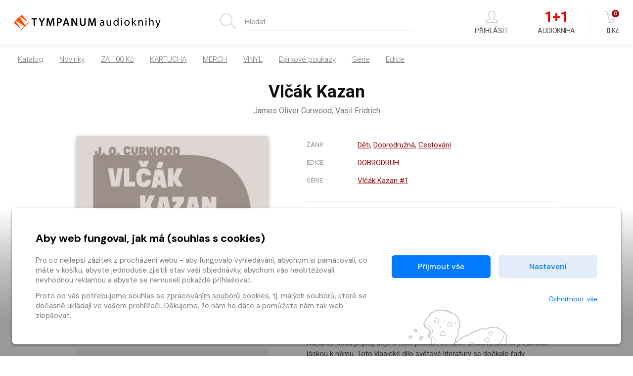

--- FILE ---
content_type: text/html
request_url: https://www.tympanum.cz/detail/tbooks-802084-vlcak-kazan
body_size: 19759
content:
<!DOCTYPE html>

<html lang="cs">
    <head>
        
        
        <meta charset="UTF-8" />
        
        <meta name="author" content="www.grandit.cz" />
        <meta name="viewport" content="width=device-width,initial-scale=1,shrink-to-fit=no" />
        <meta name="keywords"
              content="audioknihy, audiokniha, tympanum, eshop, prodej audioknih, cteteusima, kouzelný kalendář, čtyři dohody, jaroslav dušek" />
        <meta name="description"
              content="
    Nespoutaná divočina nebo věrnost lidem. Co zvítězí? Strhující příběh severského vlčáka, který získal jméno pro svou velikost a neohroženost. Nádherný dobrodružný román z přírody kanadského severu..." />
        <meta name="og:title"
              content="Audiokniha Vlčák Kazan — Tympanum" />
        <meta name="og:type" content="website" />
        
            <meta name="og:image"
                  content="https://content-core.grandit.cz/content/802084/cover_image.1652289494.jpg" />
        
        <meta name="og:description"
              content="
    Nespoutaná divočina nebo věrnost lidem. Co zvítězí? Strhující příběh severského vlčáka, který získal jméno pro svou velikost a neohroženost. Nádherný dobrodružný román z přírody kanadského severu..." />
        
        

        <title>
            
                Audiokniha Vlčák Kazan
                — Tympanum
            
        </title>

        
            <link rel="icon" type="image/png" href="/static/tympanum/img/icon/favicon.png?v=1767345622" sizes="16x16" />
        

        
            
        
        
            <link rel="canonical" href="https://www.tympanum.cz/detail/tbooks-802084-vlcak-kazan" />
        

        

        
            
        

        <link href="/static/default/css/magnific-popup.css?v=1767345622" rel="stylesheet" type="text/css" />
<link href="/static/default/css/default.css?v=1767345622" rel="stylesheet" type="text/css" />
<link href="/static/tympanum/css/custom.css?v=1767345622" rel="stylesheet" type="text/css" />
        

        <script src="/js/get_text.cs_CZ.js" ></script>
        <script src="/js/format_price.cs_CZ.js" ></script>

        
            <script src="/static/default/js/jquery.3.2.1.min.js?v=1767345622"></script>
<script src="/static/default/js/jquery.jplayer.min.js?v=1767345622"></script>
        

        

        
        

        
        

        
        

        
        

        
        
            


    

    

    

    <!-- Google tag (gtag.js) -->
    <script async src="https://www.googletagmanager.com/gtag/js?id=AW-11003466387"></script>
    <script>
      window.dataLayer = window.dataLayer || [];
      function gtag(){dataLayer.push(arguments);}
      gtag('js', new Date());
      gtag('config', 'AW-11003466387');

      
          gtag('consent', 'default', {
            'ad_user_data': 'denied',
            'ad_personalization': 'denied',
            'ad_storage': 'denied',
            'analytics_storage': 'denied'
          });
      
    </script>

    <!-- Google Tag Manager -->
    <script >
    var dataLayer = window.dataLayer || [];

    

        

        
            window.addEventListener("load", function () {
                try {
                    // The product being viewed.
                    var evt = {
                        'event': 'eec.detail',
                        'ecommerce': {
                            'detail': {
                                'products': [{
                                    'id': '802084',
                                    'name': 'Vlčák Kazan',
                                    'price': '174',
                                    'category': 'Tympanum, Děti, Dobrodružná, Cestování, Série, Edice, DOBRODRUH, Vlčák Kazan, Katalog',
                                    'brand': 'Tympanum',
                                    'variant': 'tbooks',
                                    'position': 1
                                }]
                            }
                        }
                    };
                    window.dataLayer = window.dataLayer || []; window.dataLayer.push(evt);
                    
                        window.dataLayer = window.dataLayer || []; window.dataLayer.push({
            'ecomm_prodid' : ['802084'],
            'ecomm_pagetype': 'product',
            'ecomm_totalvalue': 174
            
        });
                    
                } catch (e) {
                }
            });
        

        

        

        

        

    </script>


        

        
        

        
        

        
        
        









        
        

    </head>
    <body class="tympanum detail">
        
        
            <!-- Google Tag Manager (noscript) -->
            <noscript><iframe src="https://www.googletagmanager.com/ns.html?id=GTM-5PXV58"
        height="0"
        width="0"
        style="display:none;
               visibility:hidden"></iframe></noscript>
            <!-- End Google Tag Manager (noscript) -->
        

        

        <script >
    window.firstAddress = "shipping";
    window.secondAddress = "facturation";
        </script>

        
        

        <div class="wrap ">
            
                


            

            

            <link href="https://fonts.googleapis.com/css2?family=Caveat:wght@400;700&display=swap" rel="stylesheet">
<header class="header">
    <div class="container">
        <div class="row">

            <div class="col col-lg-4">
                <a class="header__logo" href="/">
                  <img
                    src="/static/tympanum/img/logo.svg?v=1767345622"
                    alt="tympanum">
                </a>
            </div>


            <div class="d-none d-lg-block col-lg-4">
                
                <fieldset class="header__search">
                    <legend class="sr-only">Vyhledávání</legend>
                    <form action="/hledani" method="get" id="search-form">
                        <div class="input-group dropdown">
                            <label class="search__label" for="search"><i aria-hidden="true" class="icon-magnifier"></i></label>

                            <div class="search__group">
                              <input type="text" class="form-control dropdown-toggle" data-id="search" id="search" name="q" placeholder="Hledat" autocomplete="off" data-placeholder_default="Hledat" data-placeholder_focus="Napište, co hledáte…">
                                
                            </div>

                        </div>
                    </form>
                </fieldset>
            </div>


            <div class="col-auto col-lg-4">
                <div class="header__control">

                    

                    


                    
                    <span class="dropdown dropdown--search d-inline-block d-lg-none">
                        <a class="control--search dropdown-toggle" href="#" role="button" id="search" data-toggle="dropdown" aria-haspopup="true" aria-expanded="false">
                            <i aria-hidden="true" class="icon-magnifier icons"></i>
                            Hledání
                        </a>
                        <div class="dropdown-menu" aria-labelledby="search">
                            <fieldset>
                                <form action="/hledani" method="get" id="search-form-responsive">
                                    <div class="form-group">
                                        <label class="sr-only" for="email">E-mail</label>
                                        <div class="input-group-icon">
                                            <input type="text" class="form-control" data-id="search" id="search-responsive" name="q" placeholder="Hledat" autocomplete="off" data-placeholder_default="Hledat" data-placeholder_focus="Napište, co hledáte…">
                                            <i class="input-icon icon-magnifier"></i>
                                            <small class="invalid-feedback">Není zadaný e-mail..</small>
                                        </div>
                                    </div>
                                    <button type="submit" class="mr-3 button button--primary">Hledat</button>
                                </form>
                            </fieldset>
                        </div>
                    </span>

                    
                        
                        <span class="dropdown dropdown--login">
                            <a class="control--login dropdown-toggle login_modal" href="#" role="button" id="login" data-toggle="dropdown" aria-haspopup="true" aria-expanded="false">
                                <i aria-hidden="true" class="icon-user icons"></i>
                                Přihlásit
                            </a>
                            <div class="dropdown-menu" aria-labelledby="login">
                                <fieldset>
                                    <legend class="sr-only">Přihlášení</legend>
                                    <form name="login">
                                        <div class="form-group">
                                            <label class="sr-only" for="header-email">E-mail</label>
                                            <div class="input-group-icon">
                                                <input type="email" class="form-control" id="header-email" placeholder="E-mail" name="email">
                                                <i class="input-icon icon-envelope"></i>
                                                <small class="invalid-feedback">Není zadaný e-mail..</small>
                                            </div>
                                        </div>
                                        <div class="form-group mb-4">
                                            <label class="sr-only" for="header-heslo">Heslo</label>
                                            <div class="input-group-icon">
                                              <input  type="password"
                                                      class="form-control "
                                                      id="header-heslo" placeholder="Heslo"
                                                      name="password"
                                                      data-missing="Není zadané heslo."
                                                      data-invalid="Chybně zadané heslo."
                                                      required
                                                >
                                                <i class="input-icon icon-lock"></i>
                                                <small class="invalid-feedback"></small>
                                            </div>
                                        </div>
                                        <button type="submit" class="mr-3 button button--primary">Přihlásit</button>
                                        <a class="link" href="/zapomenute-heslo"><span>Zapomenuté heslo</span></a>
                                        <div class="login-message"></div>
                                    </form>
                                </fieldset>
                                <div class="login__inbox text-center">
                                    
                                    Nemáte účet? <a class='link' href="/registrace"><span>Zaregistrujte se</span></a>.
                                </div>
                            </div>
                        </span>
                    

                    
                    <a class="control--oneplusone" href="/akce">
                        <span class="oneplusone__icon">1+1</span>
                        Audiokniha
                    </a>

                    
                    <a href="/kosik" class="control--basket">
					  
							<i aria-hidden="true" class="icon-basket icons">
								<span class="basket__count cart-badge">0</span>
							</i>
							<strong class="basket__total">0</strong>&nbsp;Kč
					  
                    </a>
                </div>

                
                <a class="navigation__toggle"><span class="bar"><span class="bar__line bar--t"></span><span class="bar__line bar--m"></span><span class="bar__line bar--b"></span></span></a>
            </div>
        </div>
    </div>
</header>



<nav class="navigation">
    <h2 class="sr-only">Kategorie</h2>
    <div class="navigation__body">
        <div class="container" data-nav="priority">
            <ul>
                <li class="navigation__item">
                    <a href="/kategorie-0/tbooks/katalog">
                        Katalog
                    </a>
                </li>

            
                
                    <li class="navigation__item">
                        <a href="/kategorie--2/tbooks/novinky">
                            Novinky
                        </a>
                    </li>
                
            
            
                
                    <li class="navigation__item" data-filter="flag_za_100_kc">
                        <a href="/kategorie-0/tbooks/katalog#flag_za_100_kc=1">
                            ZA 100 Kč
                        </a>
                    </li>
                
                    <li class="navigation__item" data-filter="flag_kartucha">
                        <a href="/kategorie-0/tbooks/katalog#flag_kartucha=1">
                            KARTUCHA
                        </a>
                    </li>
                
                    <li class="navigation__item" data-filter="flag_merch">
                        <a href="/kategorie-0/tbooks/katalog#flag_merch=1">
                            MERCH
                        </a>
                    </li>
                
                    <li class="navigation__item" data-filter="flag_bestseller">
                        <a href="/kategorie-0/tbooks/katalog#flag_bestseller=1">
                            VINYL
                        </a>
                    </li>
                
            
            
                
                <li class="navigation__item">
                    <a href="/kategorie-0/tpoukazy/darkove-poukazy">
                        Dárkové poukazy
                    </a>
                </li>

            
                
                
                <li class="navigation__item">
                    <a href="/serie">
                        Série
                    </a>
                </li>
                
                <li class="navigation__item">
                    <a href="/edice">
                        Edice
                    </a>
                </li>
                

                <li class="navigation__item item--oneplusone">
                    <a href="/akce">
                        1+1 Audiokniha zdarma
                    </a>
                </li>
            </ul>
        </div>
    </div>
</nav>
            
            

    
    
        
            
        
    
    
    

    <section class="content content--grey" role="main">
        <div class="container container--narrow">
            
            <h1 class="detail__tit">Vlčák Kazan</h1>
            
            
                <p class="detail__author">
                    
                    
                    

    


<span >
        
            <a title="autor knihy" href="/autori/j/46070" >
        
        <span >James Oliver Curwood</span></a>, </span>
<span >
        
            <a title="interpret slova" href="/autori/v/34749" >
        
        <span >Vasil Fridrich</span></a></span>

                </p>

                
                
                
                
                
            


            <div class="row mb-3 mb-lg-5">
                <div class="col-xl-5 col-lg-5 col-md-5 col-sm-5 mb-2">
                    <div class="detail-left-col">
                        
                        <span class="detail__img">
                            
                                <div class="sticker sticker--red" title="Zlevněno"><span>%</span></div>
                                
                            
                            
                                
                            
                            
                            
                                
                            
                            
                                <img src="/im/coc/420/0/content/802084/cover_image.1652289494.jpg"
                                     data-BigImgSrc="/im/coc/400/400/content/802084/cover_image.1652289494.jpg"
                                     onerror="this.src='/static/tympanum/img/ph/tbooks.jpg?v=1767345622';this.onerror=null;"
                                     alt="Audiokniha Vlčák Kazan - Vasil Fridrich, James Oliver Curwood"
                                >
                            
                            
                                
                                
                                
                                <div id="jp_container_root" class="jp-audio" role="application" aria-label="media player">
	<div class="jp-type-single">
	<div class="jp-gui jp-interface">
		<div class="jp-controls-holder">
			<div class="jp-controls">
				<button class="jp-play button-jp" title="Přehrát ukázku" role="button" tabindex="0" data-url="https://content-core.grandit.cz/content/802084/ukazka Kazan_prev.mp3"><i class="icon-control-play"></i><span> Přehrát <br>ukázku</span></button>
				<button class="jp-my-pause button-jp" title="Zastavit ukázku" role="button" tabindex="0" style="display: none;"><i class="icon-control-pause"></i><span> Zastavit <br>ukázku</span></button>
			</div>
		</div>
	</div>
	</div>
</div>
                            
                        </span>

                        
                        <div id="preview-player" class="jp-jplayer"></div>

                        
                        <div class="pricebox">
                            
                            
                                
                                <div class="pricebox__row">
                                    <div class="row align-items-center">
                                        
                                        <div class="col pr-0">
                                            <h3 class="pricebox__title">
                                                
                                                    
                                                
													
													<i class="icon-cloud-download"></i>
  MP3 ke stažení</h3>
                                        </div>
                                        
                                        
                                            <div class="col-auto text-right pr-0 pr-sm-3 pr-lg-1">
                                                <p class="pricebox__price">
                                                    
                                                    
                                                        
                                                        <del>249&nbsp;Kč</del>
                                                    
                                                    <strong>174&nbsp;Kč</strong><small>Cena vč. DPH</small></p>
                                            </div>
                                        

                                        
                                        <div class="col-auto col-sm-12 col-lg-auto">
                                            
                                            
                                                
















    




    


    


    


    


  


  























    <!-- 3 -->
    
        
        
    
    
    
    
    
    
    
        
        
        

    








   


    
        
    
    
    <input name="counter" class="form-control quantity-counter button--bordered input-number" autocomplete="off"
           value="1" data-route="detail"
           data-parent_ident="" data-content_type=""
           data-in_cart="0" data-provider="tbooks"
           data-storage_count="" min="1" max="" type="hidden"
           data-key="802084*/*audiobook_mp3*/*802084">


        
        
            
            
        
        
            <button
                class="button button--primary add-to-cart"
                data-multipliable="0"
                data-provider="tbooks" data-c_type="audiobook_mp3" data-ident="802084"
                
                data-buy_text='&#34;&lt;i aria-hidden=\&#34;true\&#34; class=\&#34;icon-basket\&#34;&gt;&lt;/i&gt; &lt;span&gt;Koupit&lt;/span&gt;&#34;' data-in_cart_text='&#34;V ko\u0161\u00edku &lt;i aria-hidden=\&#34;true\&#34; class=\&#34;icon-basket-loaded\&#34;&gt;&lt;/i&gt;&#34;'
                data-key="802084*/*audiobook_mp3*/*802084" data-all_stock_text='&#34;Nen\u00ed skladem&#34;'
                
                data-price="174"
                data-title="Vlčák Kazan"
                data-categories="Tympanum, Děti, Dobrodružná, Cestování, Série, Edice, DOBRODRUH, Vlčák Kazan, Katalog"
                data-category_ids="22431, 22522, 22524, 22759, 95489, 95490, 95493, 95669, 0"
                data-brand="Tympanum"
                
            >
                 <i aria-hidden="true" class="icon-basket"></i> <span>Koupit</span> 
            </button>
        
    
    

                                            
                                        </div>
                                    </div>
                                </div>
                            
                                
                                <div class="pricebox__row">
                                    <div class="row align-items-center">
                                        
                                        <div class="col pr-0">
                                            <h3 class="pricebox__title">
                                                
													
													<i class="icon-disc"></i>
  CD MP3</h3>
                                        </div>
                                        
                                        
                                            <div class="col-auto text-right pr-0 pr-sm-3 pr-lg-1">
                                                <p class="pricebox__price">
                                                    
                                                    
                                                        
                                                        <del>249&nbsp;Kč</del>
                                                    
                                                    <strong>174&nbsp;Kč</strong><small>Cena vč. DPH</small></p>
                                            </div>
                                        

                                        
                                        <div class="col-auto col-sm-12 col-lg-auto">
                                            
                                            
                                                
















    




    


    


    


    


  


  























    <!-- 3 -->
    
        
        
    
    
    
    
    
    
    
        
        
        

    








   


    
        
    
    
    <input name="counter" class="form-control quantity-counter button--bordered input-number" autocomplete="off"
           value="1" data-route="detail"
           data-parent_ident="" data-content_type=""
           data-in_cart="0" data-provider="tbooks"
           data-storage_count="" min="1" max="" type="hidden"
           data-key="802084*/*cdmp3*/*802084">


        
        
            
                
            
            
                
                
            
        
        
            <button
                class="button button--primary add-to-cart"
                data-multipliable="1"
                data-provider="tbooks" data-c_type="cdmp3" data-ident="802084"
                
                data-buy_text='&#34;&lt;i aria-hidden=\&#34;true\&#34; class=\&#34;icon-basket\&#34;&gt;&lt;/i&gt; &lt;span&gt;Koupit&lt;/span&gt;&#34;' data-in_cart_text='&#34;V ko\u0161\u00edku &lt;i aria-hidden=\&#34;true\&#34; class=\&#34;icon-basket-loaded\&#34;&gt;&lt;/i&gt;&#34;'
                data-key="802084*/*cdmp3*/*802084" data-all_stock_text='&#34;Nen\u00ed skladem&#34;'
                
                data-price="174"
                data-title="Vlčák Kazan"
                data-categories="Tympanum, Děti, Dobrodružná, Cestování, Série, Edice, DOBRODRUH, Vlčák Kazan, Katalog"
                data-category_ids="22431, 22522, 22524, 22759, 95489, 95490, 95493, 95669, 0"
                data-brand="Tympanum"
                
            >
                 <i aria-hidden="true" class="icon-basket"></i> <span>Koupit</span> 
            </button>
        
    
    

                                            
                                        </div>
                                    </div>
                                </div>
                            
                        </div>

                        
                        
                        
                    </div>
                </div>

                <div class="col-lg-7 col-md-7 col-sm-7">
                    <div class="detail-center-col">
                        

                        <table class="table--noborder mb-0">
                            
                            <tr>
                                <th>Žánr</th>
                                <td>
                                    

                                    
                                    
                                        
                                            
                                        
                                    
                                        
                                            
                                        
                                    
                                        
                                            
                                        
                                    
                                        
                                    

                                    
                                    

                                    
                                        <a href="/kategorie-0/tbooks/deti#genre_or=22522">Děti</a>, 
                                    
                                        <a href="/kategorie-0/tbooks/dobrodruzna#genre_or=22524">Dobrodružná</a>, 
                                    
                                        <a href="/kategorie-0/tbooks/cestovani#genre_or=22759">Cestování</a>
                                    
                                </td>
                            </tr>
                            
                            
                              <tr>
                                <th>Edice</th>
                                <td>
                                  
                                    <a href="/edice-95493/tbooks/dobrodruh">DOBRODRUH</a>
                                  
                                </td>
                              </tr>
                            
                            
                            
                              <tr>
                                <th>Série</th>
                                <td>
                                  
                                    <a href="/serie-95669/tbooks/vlcak-kazan">
                                        Vlčák Kazan #1
                                    </a>
                                  
                                </td>
                              </tr>
                            
                        </table>

                        <hr>

                        
                        
                        
                            <p class="mb-2"><strong>Nespoutaná divočina nebo věrnost lidem. Co zvítězí?</strong><br />
Strhující příběh severského vlčáka, který získal jméno pro svou velikost a neohroženost. <br />
 <br />
Nádherný dobrodružný román z přírody kanadského severu vypráví o osudech Kazana, čtvrtinou krve čistého vlka a ze tří čtvrtin statného severského vlčáka. Své jméno získal pro svou velikost a neohroženost. Mezi psy byl obr a po špatných zkušenostech s lidmi utekl do divočiny, kde začal život divokého zvířete se všemi obtížemi i krásou. Připojil se ke smečce vlků, vytvořil osamělý pár s vlčicí Šedkou, ale ke slovu se hlásila i jeho psí přirozenost. Stále nebyl rozhodnut, kde žít, zda s lidmi nebo dál v přírodě. Kazanův osud je plný bojů o holé přežití i věrnosti k lidem, kteří si ji zaslouží láskou k němu. Toto klasické dílo světové literatury se dočkalo řady filmových zpracování a formovalo generace lidí po celém světě v jejich vztahu ke zvířatům a k přírodě.<br />
<strong>9#</strong> <strong>DOBRODRUH</strong><br />
<br />
<iframe height="315" src="https://www.youtube.com/embed/90dSKGx6VS8" width="420"></iframe>  </p>
                            <hr>
                        

                        
                        <table class="table--noborder mb-0">
                            
                                <tr>
                                    <th>Autor</th>
                                    <td>
                                        
                                        

    


<span >
        
            <a title="autor knihy" href="/autori/j/46070" >
        
        <span >James Oliver Curwood</span></a></span>

                                    </td>
                                </tr>
                            

                            
                                <tr>
                                    <th>Interpret</th>
                                    <td>
                                        
                                        

    


<span >
        
            <a title="interpret slova" href="/autori/v/34749" >
        
        <span >Vasil Fridrich</span></a></span>

                                    </td>
                                </tr>
                            

                            
                                <tr>
                                    <th>Vydavatel</th>
                                    <td>
                                        <a href="/autori/t/296888">Tympanum</a>
                                    </td>
                                </tr>
                            

                            
                            

                            
                            
                                <tr>
                                <th>Celková délka</th>
                                <td>07:38:00</td>
                                </td>
                            
                            
                                <tr>
                                <th>Vydáno</th>
                                <td>2022</td>
                                </td>
                            
                            
                        </table>
                    </div>
                </div>
            </div>
    </section>



    

    
    

    

    


    
    

    
        <div class="async_loader--loading"></div>
        <div class="async_loader js__async_loader" data-url="/ajax/load_related_items" data-provider="tbooks" data-ident="802084" data-template_type="carousel" data-count="20">
            <div class="js__async_loader__content"></div>
            <span class="js__async_loader__message small"></span>
        </div>
    




    
    <button class="gotobuy" type="button" data-goto=".content--grey">
        <span class="button button--primary"><i aria-hidden="true" class="icon-basket"></i> <span>Koupit</span></span>
        <span class="gotobuy__arr"><i class="icon-arrow-up"></i></span>
    </button>



            
        </div>

        

        <div id="modal--frame">
        </div>

        
            <div class="footer-tit">
                <div class="container">
                    <span class="footer-tit__text">
                        Vlčák Kazan
                    </span>
                </div>
            </div>
        

        <footer class="footer">
    <div class="container">

        <nav class="row">
            <div class="col">
                <h3 class="footer__tit">Kontakt</h3>
                <p class="footer__nav">
                    <a class="footer__info info--mail" href="mailto:eshop@tympanum.cz">
                        <i aria-hidden="true" class="icon-envelope icons"></i>
                        eshop@tympanum.cz
                    </a>
                    <a class="footer__info info--tel" href="tel:00420778766212">
                        <i aria-hidden="true" class="icon-phone icons"></i>
                        778 766 212<br>
                        <span class="footer__info-desc">Út–Čt&nbsp; 10:00–16:00</span>
                    </a>
                </p>
            </div>

            <div class="col">
                <h3 class="footer__tit">Nákup</h3>
                <ul class="footer__nav">
                  <li><a href="/caste-dotazy#doprava">Doprava</a></li>
                  <li><a href="/caste-dotazy#platba">Platba</a></li>
                  <li><a href="/caste-dotazy#reklamace">Reklamace</a></li>
                  <li><a href="/obchodni-podminky">Obchodní podmínky</a></li>
                  <li><a href="/caste-dotazy">Často kladené dotazy</a></li>
                </ul>
            </div>

            <div class="col">
                <h3 class="footer__tit">O společnosti</h3>
                <ul class="footer__nav">
                    <li><a href="/o-nas">O nás</a></li>
                    <li><a href="/kontakt">Kontakty</a></li>
                    <li><a href="/obchodni-podminky#ochrana-osobnich-udaju">Ochrana soukromí</a></li>
                </ul>
            </div>

            <div class="col">
                <h3 class="footer__tit" id="newsletter">Newsletter</h3>
                <div class="footer__nav footer--newsletter">
                    <p>Přejete-li si dostávat naše audioknižní novinky, stačí vyplnit Váš e-mail.</p>
                    <div class="input-group">
                        <input type="email" class="form-control" placeholder="Vaše e-mailová adresa" name="newsletter_email">
                        <div class="input-group-append">
                            <button class="button button--dark-grey js-newsletter-register" type="button"><i aria-hidden="true" class="icon-paper-plane icons"></i></button>
                        </div>
                    </div>
                    <p class="newsletter__conf-text">Odesláním souhlasíte se <a href="/obchodni-podminky#ochrana-osobnich-udaju">zpracováním osobních&nbsp;údajů</a>.</p>
                </div>
            </div>
        </nav>

        <div class="row subfooter align-items-end">
            <div class="col-12 col-lg-auto order-lg-2 text-center">
                <a class="subfooter__icon" title="Facebook" href="https://www.facebook.com/audioknihy/" target="_blank"><i class="icon-social-facebook"></i></a>
                <a class="subfooter__icon" title="Instagram" href="https://www.instagram.com/tympanum_audioknihy/" target="_blank"><i class="icon-social-instagram"></i></a>
                <a class="subfooter__icon" title="YouTube" href="https://www.youtube.com/channel/UCu5QWBE0lBBNZdrNoCoRuCw" target="_blank"><i class="icon-social-youtube"></i></a>
            </div>
            <div class="col-12 col-lg-auto order-lg-3 align-lg-self-end text-center text-lg-right">
                <img class="subfooter__payments" src="/static/tympanum/img/payments.png" alt="Akceptované typy plateb: Maestro, MasterCard, Visa, Visa ELectron">
                <img class="subfooter__payments" src="/static/tympanum/img/comgate.png" alt="Platební brána Comgate">

                <span class="footer__powered">
                    Vytvořilo
                    <a href="https://www.grandit.cz/" target="_blank" title="Grand IT - kreativní IT agentura">
                      <span>Grand IT s.r.o.</span>
                      <svg xmlns="http://www.w3.org/2000/svg" width="252" height="252" viewBox="0 0 252 252">
                        <path fill="#fff" fill-rule="evenodd" d="M74.012,91.992v69.395l-10.359,1.992V175H103.7V163.379l-10.359-1.992V91.992L103.7,90V78.313H63.652V90ZM110,78.313v25.766h14.809l0.8-10.824H143.34v68.133l-10.36,1.992V175h40.11V163.379l-10.36-1.992V93.254h17.8l0.8,10.824H196.2V78.313H110Z"/>
                        <path fill="#fff" fill-rule="evenodd" d="M126,0A126,126,0,1,1,0,126,126,126,0,0,1,126,0Zm0,30a96,96,0,1,1-96,96A96,96,0,0,1,126,30Z"/>
                      </svg>
                    </a>
                </span>
            </div>
            <div class="col order-lg-1 text-center text-lg-left">
                <p class="subfooter__copy">Copyright &copy; 2026 Tympanum,&nbsp;s.&nbsp;r.&nbsp;o.</p>
            </div>
        </div>

    </div>
</footer>
        <svg xmlns="http://www.w3.org/2000/svg" width="0" height="0" display="none">

  <symbol id="icon-facebook" viewBox="0 0 24 24" fill="none" stroke-width="2" stroke-linecap="round" stroke-linejoin="round">
    <title>Facebook</title>
    <path d="M18 2h-3a5 5 0 0 0-5 5v3H7v4h3v8h4v-8h3l1-4h-4V7a1 1 0 0 1 1-1h3z"></path>
  </symbol>

  <symbol id="icon-instagram" viewBox="0 0 24 24" fill="none" stroke-width="2" stroke-linecap="round" stroke-linejoin="round">
    <title>Instagram</title>
    <rect x="2" y="2" width="20" height="20" rx="5" ry="5"></rect>
    <path d="M16 11.37A4 4 0 1 1 12.63 8 4 4 0 0 1 16 11.37z"></path>
    <line x1="17.5" y1="6.5" x2="17.5" y2="6.5"></line>
  </symbol>

  <symbol id="icon-external-link" viewBox="0 0 512 512" xmlns="http://www.w3.org/2000/svg">
    <path d="M432 320h-32a16 16 0 0 0-16 16v112H64V128h144a16 16 0 0 0 16-16V80a16 16 0 0 0-16-16H48a48 48 0 0 0-48 48v352a48 48 0 0 0 48 48h352a48 48 0 0 0 48-48V336a16 16 0 0 0-16-16zM488 0H360c-21.37 0-32.05 25.91-17 41l35.73 35.73L135 320.37a24 24 0 0 0 0 34L157.67 377a24 24 0 0 0 34 0l243.61-243.68L471 169c15 15 41 4.5 41-17V24a24 24 0 0 0-24-24z"/>
  </symbol>

  <symbol id="icon-twitter" viewBox="0 0 24 24" fill="none" stroke-width="2" stroke-linecap="round" stroke-linejoin="round">
    <title>Twitter</title>
    <path d="M23 3a10.9 10.9 0 0 1-3.14 1.53 4.48 4.48 0 0 0-7.86 3v1A10.66 10.66 0 0 1 3 4s-4 9 5 13a11.64 11.64 0 0 1-7 2c9 5 20 0 20-11.5a4.5 4.5 0 0 0-.08-.83A7.72 7.72 0 0 0 23 3z"></path>
  </symbol>

  <symbol id="icon-email" viewBox="0 0 24 24" fill="none" stroke-width="2" stroke-linecap="round" stroke-linejoin="round">
    <title>E-mail</title>
    <path d="M4 4h16c1.1 0 2 .9 2 2v12c0 1.1-.9 2-2 2H4c-1.1 0-2-.9-2-2V6c0-1.1.9-2 2-2z"></path>
    <polyline points="22,6 12,13 2,6"></polyline>
  </symbol>

  <symbol id="icon-46e01360" viewBox="0 0 340 62" xmlns="http://www.w3.org/2000/svg">
   <defs>
    <clipPath id="aa">
      <path d="M-3.67 233.71h343.79V1.58H-3.67z"/>
    </clipPath>
   </defs>
   <g clip-path="url(#aa)">
    <path class="ashp0" d="M16 16.94s-1.08 3.22-1.47 7.45c-.39 4.18-.23 5.84-.23 5.84L22 17.96l8.67.42-2.21 13.66 8.84-12.43 8.69-.08s-1.85 4.97-3.14 11.65c-1.26 6.53-1.47 13.24-1.47 13.24l6.1-1.99s1.45-10.71 3.6-19.23c2.42-9.61 4.44-14.86 6.64-18.46 1.19-1.95 4.24-2.68 5.93-2.85 4.58-.47 13-.29 13-.29s-1.93 9.79-7.39 14.17c-3.36 2.69-8.75 3.12-8.75 3.12s-5.18 23.03-4.73 24.08c.45 1.05 2.75 1.07 4.08.76 1.73-.41 4.75-1.71 4.75-1.71s-.77-5.24.8-12.54c.85-3.96 3.03-7.72 5.89-10.21 2.67-2.33 5.93-3.34 9.22-3.31 6.07.04 10.79 5.91 10.79 5.91l5.75.06s-.61 1.89-1.96 6.54c-1.36 4.65-4.23 13.33-3.14 15.58.64 1.32 7.43-2.08 7.43-2.08s-1.49-4.63 2-13.98c2.93-7.86 8.01-11.12 10.96-11.51 4.16-.55 12.02 3.5 12.02 3.5l4.04-15.58h8.95s-4.08 14.59-5.78 20.7c-1.7 6.12-4.81 17.32-3.68 18.34 1.13 1.02 8.03-2.24 8.03-2.24s-.42-8.22 2-14.08c3.98-9.63 9.26-10.61 12.79-10.14 7.15.95 12.66 6.17 12.66 6.17l5.57.21s-1.92 4.42-2.94 7.59-3.21 11.53-2.75 12.89c.45 1.36 4.19.48 4.19.48l-1.09 3.73s-9.91 1.5-10.96-.3c-.77-1.31.34-9.52.34-9.52s-4.65 5.42-6.95 7.24c-2.26 1.8-5.3 3.16-7.57 2.82-2.27-.34-4.43-3.57-4.43-3.57s-4.74 1.53-7.35 2.09c-2.61.57-8.26 1.84-9.73.37-1.47-1.47-.47-8.3-.47-8.3s-2.38 3.06-4.53 5.32c-2.15 2.27-5.55 4.65-8.84 3.97-3.28-.68-5.32-3.4-5.32-3.4s-3.51 1.7-4.99 2.27c-1.47.57-7.36 2.38-10.08.68-2.72-1.7-1.36-8.38-1.36-8.38s-1.81 2.27-4.64 5.1c-2.83 2.83-7.11 4.85-9.23 3.99-2.38-.96-4.93-3.6-4.93-3.6s-10.87 4.13-13.48 3.79c-2.61-.34-3.97-2.83-3.97-2.83s-8.86 4.06-12.69 3.31c-3.2-.62-2.95-3.54-2.72-7.62.23-4.08 2.45-12.23 2.45-12.23s-5.38 6.67-6.97 9.62c-1.59 2.95-3.48 8.77-3.48 8.77H16.6s1.59-5.77 2.38-10.3c.79-4.53 1.27-10.21 1.27-10.21-3.82 5.38-4.45 6.15-6.97 10.53-2.15 3.74-3.82 9.98-3.82 9.98H1.73C4.54 36.26 4.49 36.13 5.09 32.7 6 27.49 7.34 20.31 7.34 20.31H2.88l.64-3.18zM164.66 4.53s-.21 3.47-3.61 7.09c-3.4 3.63-6.8 3.06-6.8 3.06l1.87-9.69zm-49.08 16.23c-1.73.89-6.02 8.37-7.04 12.11-1.02 3.74-3.09 8.95-1.32 10.15 2 1.36 6.93-4.05 9.6-7.14 3.01-3.48 6.69-10.15 6.39-11.98-.21-1.31-5.91-4.04-7.63-3.15zm-35.45-.38c-.6.5-3.77 5.49-5.56 11.29-1.79 5.8-3.36 11.36-2.27 12.19 1.49 1.12 6.16-3.34 9.65-7.58 3.32-4.05 6.9-11.42 6.34-12.61-.55-1.19-3.23-2.66-4.94-3.41-1.36-.6-2.62-.37-3.22.13zm70.36 1.05c-.6.5-3.11 4.44-4.89 10.24-1.79 5.8-2.61 11.57-1.59 11.87 1.05.3 5.35-3.46 8.84-7.7 3.32-4.05 7.36-9.63 6.13-11.49-.72-1.09-3.23-2.66-4.94-3.41-1.36-.59-2.95 0-3.55.5zM61.71 15.3s3.23-.18 5.52-2.55c2.73-2.83 2.98-8.24 2.98-8.24s-4.5-.59-5.81 2.63c-1.61 4-2.69 8.16-2.69 8.16zm128.19-.87c2.38-5.61 5.4-8.84 8.11-10.79 2.72-1.95 16.99-.17 16.99-.17s-1.06 4.29-3.1 8.28c-1.88 3.69-5.18 6.03-8.03 7.31-2.78 1.24-6.24.85-6.24.85l-1.53 5.31 16.06-.09s-.44 1.37-.52 2.66c-.08 1.21.01 2.52.01 2.52l5.56-10.26 8.8.13s-2.8 6.35-2.51 7.88c.23 1.17 3.36.6 3.36.6s1.45-3.37 4.04-7c4.12-5.78 9.82-4.61 12.45-3.86 2.68.77 8.96 5.55 8.96 5.55h5.73l-1.74 5.79 3.69-.35 2.38-10.82 8.33.07s-.59 2.46-1.53 6.28c-.93 3.82-1.23 8.19-1.23 8.19l9.3-12.77 8.67.11s-5.01 22.47-4.76 24.34c.26 1.87 7.52-1.83 7.52-1.83s1.02-4.46 1.78-8.37c.76-3.91 3.27-13.55 3.27-13.55l-2.42.04 1.15-4.08 2.55-.04 1.91-7.27 9.05.35-2.12 7.82h4.76l-1.27 3.8h-4.42s-1.83 4.76-2.97 9.44c-1.1 4.49-3.91 12.75-2.04 14.45 1.87 1.7 7.56-1.53 7.56-1.53s-.19-3.78.34-6.84c.55-3.19 2.23-8.21 4.8-12.32 3.54-5.65 8.67-7.14 13.1-5.39 3.73 1.46 8.05 5.52 8.05 5.52l7.22-.51s-2.51 6.88-3.44 10.03c-.93 3.14-3.65 10.88-3.23 11.64.43.77 3.65.25 3.65.25l-.34 3.78s-8.63 1.44-10.15 0c-1.53-1.44.04-9.22.04-9.22s-3.4 3.99-5.18 5.86c-1.79 1.87-4.46 3.74-7.99 3.65-2.63-.06-5.44-2.72-5.44-2.72s-11.55 3.81-15.55 2.76c-2.49-.66-2.8-3.69-2.8-3.69s-2.38.69-6.54 1.88-7.14 1.72-8.84.53c-1.7-1.19-.59-5.9 0-8.11.59-2.21 2.38-12.32 2.38-12.32s-5.4 6.2-7.31 9.73c-1.87 3.44-4.8 11.68-4.8 11.68l-8.46-.04s.77-3.73 1.78-7.34c1.02-3.61 1.53-8.93 1.53-8.93s-6.46.68-7.73 1.36c-1.27.68-3.31 5.27-7.9 10.45s-9.75 7.13-14.4 2.89c-5.73-5.23-2.76-15.84-2.76-15.84s-7.27 2.17-8.54 1.19c-.86-.66-.36-5.5-.36-5.5s-3.84 5.54-5.5 10c-1.48 3.99-3.35 10.61-3.35 10.61l-8.75-.31s1.79-7.15 2.55-11.49c.77-4.33 1.02-7.26 1.02-7.26h-7.26s-1.78 6.96-2.89 13.21c-1.11 6.25-2.76 17.72-2.76 17.72l-5.69-.28s-2.17-9.95-1.79-15.09c.29-3.81 2.81-16.49 2.81-16.49l-6.03-.26 1.19-3.71 6.24-.28s1.25-4.44 3.53-9.82zm130.97 8.16c-1.13.71-4.67 8.11-5.69 11.56-1.02 3.44-2.81 9.98-1.4 10.71 1.4.72 7.77-5.31 11.21-9.81 3.23-4.22 4.84-6.88 3.95-8.37-.89-1.49-3.06-2.97-4.59-3.82-1.2-.67-2.46-.89-3.48-.25zM204.22 6.23c-.89.76-2.25 2.29-3.65 5.27-1.35 2.87-1.7 4.89-1.7 4.89s2.85.81 6.2-2.8c3.36-3.61 3.65-7.94 3.65-7.94s-3.61-.17-4.5.59zM233.7 45.4c1.05 1.28 4.76-.64 8.5-5.65 3.74-5.01 7.82-12.7 6.71-14.78-.96-1.81-5.52-3.36-7.44-2.34-1.9 1.01-4.55 6.2-6.2 9.98-1.66 3.78-3.65 10.24-1.57 12.79z"/>
    <path class="ashp0" d="M16 16.94s-1.08 3.22-1.47 7.45c-.39 4.18-.23 5.84-.23 5.84L22 17.96l8.67.42-2.21 13.66 8.84-12.43 8.69-.08s-1.85 4.97-3.14 11.65c-1.26 6.53-1.47 13.24-1.47 13.24l6.1-1.99s1.45-10.71 3.6-19.23c2.42-9.61 4.44-14.86 6.64-18.46 1.19-1.95 4.24-2.68 5.93-2.85 4.58-.47 13-.29 13-.29s-1.93 9.79-7.39 14.17c-3.36 2.69-8.75 3.12-8.75 3.12s-5.18 23.03-4.73 24.08c.45 1.05 2.75 1.07 4.08.76 1.73-.41 4.75-1.71 4.75-1.71s-.77-5.24.8-12.54c.85-3.96 3.03-7.72 5.89-10.21 2.67-2.33 5.93-3.34 9.22-3.31 6.07.04 10.79 5.91 10.79 5.91l5.75.06s-.61 1.89-1.96 6.54c-1.36 4.65-4.23 13.33-3.14 15.58.64 1.32 7.43-2.08 7.43-2.08s-1.49-4.63 2-13.98c2.93-7.86 8.01-11.12 10.96-11.51 4.16-.55 12.02 3.5 12.02 3.5l4.04-15.58h8.95s-4.08 14.59-5.78 20.7c-1.7 6.12-4.81 17.32-3.68 18.34 1.13 1.02 8.03-2.24 8.03-2.24s-.42-8.22 2-14.08c3.98-9.63 9.26-10.61 12.79-10.14 7.15.95 12.66 6.17 12.66 6.17l5.57.21s-1.92 4.42-2.94 7.59-3.21 11.53-2.75 12.89c.45 1.36 4.19.48 4.19.48l-1.09 3.73s-9.91 1.5-10.96-.3c-.77-1.31.34-9.52.34-9.52s-4.65 5.42-6.95 7.24c-2.26 1.8-5.3 3.16-7.57 2.82-2.27-.34-4.43-3.57-4.43-3.57s-4.74 1.53-7.35 2.09c-2.61.57-8.26 1.84-9.73.37-1.47-1.47-.47-8.3-.47-8.3s-2.38 3.06-4.53 5.32c-2.15 2.27-5.55 4.65-8.84 3.97-3.28-.68-5.32-3.4-5.32-3.4s-3.51 1.7-4.99 2.27c-1.47.57-7.36 2.38-10.08.68-2.72-1.7-1.36-8.38-1.36-8.38s-1.81 2.27-4.64 5.1c-2.83 2.83-7.11 4.85-9.23 3.99-2.38-.96-4.93-3.6-4.93-3.6s-10.87 4.13-13.48 3.79c-2.61-.34-3.97-2.83-3.97-2.83s-8.86 4.06-12.69 3.31c-3.2-.62-2.95-3.54-2.72-7.62.23-4.08 2.45-12.23 2.45-12.23s-5.38 6.67-6.97 9.62c-1.59 2.95-3.48 8.77-3.48 8.77H16.6s1.59-5.77 2.38-10.3c.79-4.53 1.27-10.21 1.27-10.21-3.82 5.38-4.45 6.15-6.97 10.53-2.15 3.74-3.82 9.98-3.82 9.98H1.73C4.54 36.26 4.49 36.13 5.09 32.7 6 27.49 7.34 20.31 7.34 20.31H2.88l.64-3.18zM164.66 4.53s-.21 3.47-3.61 7.09c-3.4 3.63-6.8 3.06-6.8 3.06l1.87-9.69zm-49.08 16.23c-1.73.89-6.02 8.37-7.04 12.11-1.02 3.74-3.09 8.95-1.32 10.15 2 1.36 6.93-4.05 9.6-7.14 3.01-3.48 6.69-10.15 6.39-11.98-.21-1.31-5.91-4.04-7.63-3.15zm-35.45-.38c-.6.5-3.77 5.49-5.56 11.29-1.79 5.8-3.36 11.36-2.27 12.19 1.49 1.12 6.16-3.34 9.65-7.58 3.32-4.05 6.9-11.42 6.34-12.61-.55-1.19-3.23-2.66-4.94-3.41-1.36-.6-2.62-.37-3.22.13zm70.36 1.05c-.6.5-3.11 4.44-4.89 10.24-1.79 5.8-2.61 11.57-1.59 11.87 1.05.3 5.35-3.46 8.84-7.7 3.32-4.05 7.36-9.63 6.13-11.49-.72-1.09-3.23-2.66-4.94-3.41-1.36-.59-2.95 0-3.55.5zM61.71 15.3s3.23-.18 5.52-2.55c2.73-2.83 2.98-8.24 2.98-8.24s-4.5-.59-5.81 2.63c-1.61 4-2.69 8.16-2.69 8.16zm128.19-.87c2.38-5.61 5.4-8.84 8.11-10.79 2.72-1.95 16.99-.17 16.99-.17s-1.06 4.29-3.1 8.28c-1.88 3.69-5.18 6.03-8.03 7.31-2.78 1.24-6.24.85-6.24.85l-1.53 5.31 16.06-.09s-.44 1.37-.52 2.66c-.08 1.21.01 2.52.01 2.52l5.56-10.26 8.8.13s-2.8 6.35-2.51 7.88c.23 1.17 3.36.6 3.36.6s1.45-3.37 4.04-7c4.12-5.78 9.82-4.61 12.45-3.86 2.68.77 8.96 5.55 8.96 5.55h5.73l-1.74 5.79 3.69-.35 2.38-10.82 8.33.07s-.59 2.46-1.53 6.28c-.93 3.82-1.23 8.19-1.23 8.19l9.3-12.77 8.67.11s-5.01 22.47-4.76 24.34c.26 1.87 7.52-1.83 7.52-1.83s1.02-4.46 1.78-8.37c.76-3.91 3.27-13.55 3.27-13.55l-2.42.04 1.15-4.08 2.55-.04 1.91-7.27 9.05.35-2.12 7.82h4.76l-1.27 3.8h-4.42s-1.83 4.76-2.97 9.44c-1.1 4.49-3.91 12.75-2.04 14.45 1.87 1.7 7.56-1.53 7.56-1.53s-.19-3.78.34-6.84c.55-3.19 2.23-8.21 4.8-12.32 3.54-5.65 8.67-7.14 13.1-5.39 3.73 1.46 8.05 5.52 8.05 5.52l7.22-.51s-2.51 6.88-3.44 10.03c-.93 3.14-3.65 10.88-3.23 11.64.43.77 3.65.25 3.65.25l-.34 3.78s-8.63 1.44-10.15 0c-1.53-1.44.04-9.22.04-9.22s-3.4 3.99-5.18 5.86c-1.79 1.87-4.46 3.74-7.99 3.65-2.63-.06-5.44-2.72-5.44-2.72s-11.55 3.81-15.55 2.76c-2.49-.66-2.8-3.69-2.8-3.69s-2.38.69-6.54 1.88-7.14 1.72-8.84.53c-1.7-1.19-.59-5.9 0-8.11.59-2.21 2.38-12.32 2.38-12.32s-5.4 6.2-7.31 9.73c-1.87 3.44-4.8 11.68-4.8 11.68l-8.46-.04s.77-3.73 1.78-7.34c1.02-3.61 1.53-8.93 1.53-8.93s-6.46.68-7.73 1.36c-1.27.68-3.31 5.27-7.9 10.45s-9.75 7.13-14.4 2.89c-5.73-5.23-2.76-15.84-2.76-15.84s-7.27 2.17-8.54 1.19c-.86-.66-.36-5.5-.36-5.5s-3.84 5.54-5.5 10c-1.48 3.99-3.35 10.61-3.35 10.61l-8.75-.31s1.79-7.15 2.55-11.49c.77-4.33 1.02-7.26 1.02-7.26h-7.26s-1.78 6.96-2.89 13.21c-1.11 6.25-2.76 17.72-2.76 17.72l-5.69-.28s-2.17-9.95-1.79-15.09c.29-3.81 2.81-16.49 2.81-16.49l-6.03-.26 1.19-3.71 6.24-.28s1.25-4.44 3.53-9.82zm130.97 8.16c-1.13.71-4.67 8.11-5.69 11.56-1.02 3.44-2.81 9.98-1.4 10.71 1.4.72 7.77-5.31 11.21-9.81 3.23-4.22 4.84-6.88 3.95-8.37-.89-1.49-3.06-2.97-4.59-3.82-1.2-.67-2.46-.89-3.48-.25zM204.22 6.23c-.89.76-2.25 2.29-3.65 5.27-1.35 2.87-1.7 4.89-1.7 4.89s2.85.81 6.2-2.8c3.36-3.61 3.65-7.94 3.65-7.94s-3.61-.17-4.5.59zM233.7 45.4c1.05 1.28 4.76-.64 8.5-5.65 3.74-5.01 7.82-12.7 6.71-14.78-.96-1.81-5.52-3.36-7.44-2.34-1.9 1.01-4.55 6.2-6.2 9.98-1.66 3.78-3.65 10.24-1.57 12.79z"/>
   </g>
  </symbol>

  <symbol id="icon-voucher" viewBox="0 0 1000 1000" fill="#888" stroke-width="2" stroke-linecap="round" stroke-linejoin="round">
    <title>Voucher</title>
    <path d="M928.8 836.9H71.2c-33.8 0-61.2-27.5-61.2-61.3V591.7c50.8 0 91.9-41.2 91.9-91.9 0-50.8-41.1-91.9-91.9-91.9V224.2c0-33.9 27.4-61.3 61.2-61.3h857.5c33.8 0 61.2 27.4 61.2 61.3V408c-50.8 0-91.9 41.1-91.9 91.9 0 50.7 41.1 91.9 91.9 91.9V775.6c.1 33.8-27.3 61.3-61.1 61.3zm0-196.7c-54-23.7-91.9-77.5-91.9-140.2 0-62.8 37.8-116.6 91.9-140.2V255c0-16.9-13.7-30.6-30.6-30.6H346.9v45.9c0 8.4-6.8 15.3-15.3 15.3H301c-8.5 0-15.3-6.9-15.3-15.3v-45.9H101.9c-16.9 0-30.6 13.7-30.6 30.6v104.8c54 23.6 91.9 77.4 91.9 140.2 0 62.7-37.8 116.5-91.9 140.2V745c0 16.9 13.7 30.6 30.6 30.6h183.7v-45.9c0-8.5 6.8-15.3 15.3-15.3h30.6c8.5 0 15.3 6.8 15.3 15.3v45.9h551.3c16.9 0 30.6-13.7 30.6-30.6V640.2h.1zm-597.2 12.9H301c-8.5 0-15.3-6.9-15.3-15.3v-91.9c0-8.5 6.8-15.3 15.3-15.3h30.6c8.5 0 15.3 6.8 15.3 15.3v91.9c0 8.4-6.9 15.3-15.3 15.3zm0-183.7H301c-8.5 0-15.3-6.9-15.3-15.3v-91.9c0-8.5 6.8-15.3 15.3-15.3h30.6c8.5 0 15.3 6.9 15.3 15.3v91.9c0 8.4-6.9 15.3-15.3 15.3z"/>
  </symbol>

  <symbol id="icon-book" viewBox="0 0 24 24" fill="none" stroke-width="2" stroke-linecap="round" stroke-linejoin="round">
    <title>Book open</title>
    <path d="M2 3h6a4 4 0 0 1 4 4v14a3 3 0 0 0-3-3H2zM22 3h-6a4 4 0 0 0-4 4v14a3 3 0 0 1 3-3h7z"></path>
  </symbol>

  <symbol id="icon-printer" viewBox="0 0 24 24" fill="none" stroke-width="2" stroke-linecap="round" stroke-linejoin="round">
    <title>Tiskárna</title>
    <polyline points="6 9 6 2 18 2 18 9"></polyline>
    <path d="M6 18H4a2 2 0 0 1-2-2v-5a2 2 0 0 1 2-2h16a2 2 0 0 1 2 2v5a2 2 0 0 1-2 2h-2"></path>
    <rect x="6" y="14" width="12" height="8"></rect>
  </symbol>

  <symbol id="icon-globe" viewBox="0 0 24 24" fill="none" stroke-width="2" stroke-linecap="round" stroke-linejoin="round">
    <title>Globus</title>
    <circle cx="12" cy="12" r="10"></circle>
    <line x1="2" y1="12" x2="22" y2="12"></line>
    <path d="M12 2a15.3 15.3 0 0 1 4 10 15.3 15.3 0 0 1-4 10 15.3 15.3 0 0 1-4-10 15.3 15.3 0 0 1 4-10z"></path>
  </symbol>

  <symbol id="icon-box" viewBox="0 0 24 24" fill="none" stroke-width="2" stroke-linecap="round" stroke-linejoin="round">
    <title>Box</title>
    <path d="M12.89 1.45l8 4A2 2 0 0 1 22 7.24v9.53a2 2 0 0 1-1.11 1.79l-8 4a2 2 0 0 1-1.79 0l-8-4a2 2 0 0 1-1.1-1.8V7.24a2 2 0 0 1 1.11-1.79l8-4a2 2 0 0 1 1.78 0z"></path>
    <path d="M2.32 6.16L12 11l9.68-4.84M12 22.76V11"></path>
  </symbol>

  <symbol id="icon-info" viewBox="0 0 24 24" fill="none" stroke-width="2" stroke-linecap="round" stroke-linejoin="round">
    <title>Info</title>
    <circle cx="12" cy="12" r="10"></circle>
    <line x1="12" y1="16" x2="12" y2="12"></line>
    <line x1="12" y1="8" x2="12" y2="8"></line>
  </symbol>

  <symbol id="icon-van" viewBox="0 0 24 24" fill="none" stroke-width="2" stroke-linecap="round" stroke-linejoin="round">
    <title>Van</title>
    <path d="M1 3h15v13H1zM16 8h4l3 3v5h-7V8z"></path>
    <circle cx="5.5" cy="18.5" r="2.5"></circle>
    <circle cx="18.5" cy="18.5" r="2.5"></circle>
  </symbol>

  <symbol id="icon-library" viewBox="0 0 512 512" fill="none" stroke-width="2" stroke-linecap="round" stroke-linejoin="round">
    <title>Library</title>
    <path fill="currentColor" d="M496 128v16a8 8 0 0 1-8 8h-24v12c0 6.627-5.373 12-12 12H60c-6.627 0-12-5.373-12-12v-12H24a8 8 0 0 1-8-8v-16a8 8 0 0 1 4.941-7.392l232-88a7.996 7.996 0 0 1 6.118 0l232 88A8 8 0 0 1 496 128zm-24 304H40c-13.255 0-24 10.745-24 24v16a8 8 0 0 0 8 8h464a8 8 0 0 0 8-8v-16c0-13.255-10.745-24-24-24zM96 192v192H60c-6.627 0-12 5.373-12 12v20h416v-20c0-6.627-5.373-12-12-12h-36V192h-64v192h-64V192h-64v192h-64V192H96z"/>
    <path fill="currentColor" d="M496 128v16a8 8 0 0 1-8 8h-24v12c0 6.627-5.373 12-12 12H60c-6.627 0-12-5.373-12-12v-12H24a8 8 0 0 1-8-8v-16a8 8 0 0 1 4.941-7.392l232-88a7.996 7.996 0 0 1 6.118 0l232 88A8 8 0 0 1 496 128zm-24 304H40c-13.255 0-24 10.745-24 24v16a8 8 0 0 0 8 8h464a8 8 0 0 0 8-8v-16c0-13.255-10.745-24-24-24zM96 192v192H60c-6.627 0-12 5.373-12 12v20h416v-20c0-6.627-5.373-12-12-12h-36V192h-64v192h-64V192h-64v192h-64V192H96z"/>
  </symbol>

  <symbol id="icon-percents" viewBox="0 0 24 24" fill="none" stroke-width="2" stroke-linecap="round" stroke-linejoin="round">
    <title>Percents</title>
    <path d="M19 5L5 19"></path>
    <circle cx="6.5" cy="6.5" r="2.5"></circle>
    <circle cx="17.5" cy="17.5" r="2.5"></circle>
  </symbol>

  <symbol id="icon-phone" viewBox="0 0 24 24" fill="none" stroke-width="2" stroke-linecap="round" stroke-linejoin="round">
    <title>Telefon</title>
    <path d="M22 16.92v3a2 2 0 0 1-2.18 2 19.79 19.79 0 0 1-8.63-3.07 19.5 19.5 0 0 1-6-6 19.79 19.79 0 0 1-3.07-8.67A2 2 0 0 1 4.11 2h3a2 2 0 0 1 2 1.72 12.84 12.84 0 0 0 .7 2.81 2 2 0 0 1-.45 2.11L8.09 9.91a16 16 0 0 0 6 6l1.27-1.27a2 2 0 0 1 2.11-.45 12.84 12.84 0 0 0 2.81.7A2 2 0 0 1 22 16.92z"></path>
  </symbol>

  <symbol id="icon-x" viewBox="0 0 24 24" fill="none" stroke-width="2" stroke-linecap="round" stroke-linejoin="round">
    <title>Křížek</title>
    <line x1="18" y1="6" x2="6" y2="18"></line>
    <line x1="6" y1="6" x2="18" y2="18"></line>
  </symbol>

  <symbol id="icon-send" viewBox="0 0 24 24" fill="none" stroke-width="2" stroke-linecap="round" stroke-linejoin="round">
    <title>Odeslat</title>
    <line x1="22" y1="2" x2="11" y2="13"></line>
    <polygon points="22 2 15 22 11 13 2 9 22 2"></polygon>
  </symbol>

  <symbol id="icon-map-pin" viewBox="0 0 24 24" fill="none" stroke-width="2" stroke-linecap="round" stroke-linejoin="round">
    <title>Mapa špendlík</title>
    <path d="M21 10c0 7-9 13-9 13s-9-6-9-13a9 9 0 0 1 18 0z"></path>
    <circle cx="12" cy="10" r="3"></circle>
  </symbol>

  <symbol id="icon-clock" viewBox="0 0 24 24" fill="none" stroke-width="2" stroke-linecap="round" stroke-linejoin="round">
    <title>Hodiny</title>
    <circle cx="12" cy="12" r="10"></circle>
    <polyline points="12 6 12 12 16 14"></polyline>
  </symbol>

  <symbol id="icon-arrow-left" viewBox="0 0 24 24" fill="none" stroke-width="2" stroke-linecap="round" stroke-linejoin="round">
    <title>Šipka vlevo</title>
    <path d="M20 12H4M10 18l-6-6 6-6"></path>
  </symbol>

  <symbol id="icon-arrow-right" viewBox="0 0 24 24" fill="none" stroke-width="2" stroke-linecap="round" stroke-linejoin="round">
    <title>Šipka doprava</title>
    <line x1="5" y1="12" x2="19" y2="12"></line>
    <polyline points="12 5 19 12 12 19"></polyline>
  </symbol>

  <symbol id="icon-arrow-down" viewBox="0 0 24 24" fill="none" stroke-width="2" stroke-linecap="round" stroke-linejoin="round">
    <title>Šipka dolu</title>
    <line x1="12" y1="5" x2="12" y2="19"/>
    <polyline points="19 12 12 19 5 12"/>
  </symbol>

  <symbol id="icon-chevron-up" viewBox="0 0 24 24" fill="none" stroke-width="2" stroke-linecap="round" stroke-linejoin="round">
    <title>Zobáček nahoru</title>
    <polyline points="18 15 12 9 6 15"></polyline>
  </symbol>

  <symbol id="icon-chevron-down" viewBox="0 0 24 24" fill="none" stroke-width="2" stroke-linecap="round" stroke-linejoin="round">
    <title>Zobáček dolů</title>
    <polyline points="6 9 12 15 18 9"></polyline>
  </symbol>

  <symbol id="icon-chevron-left" viewBox="0 0 24 24" fill="none" stroke-width="2" stroke-linecap="round" stroke-linejoin="round">
    <title>Zobáček vlevo</title>
    <polyline points="15 18 9 12 15 6"></polyline>
  </symbol>

  <symbol id="icon-chevron-right" viewBox="0 0 24 24" fill="none" stroke-width="2" stroke-linecap="round" stroke-linejoin="round">
    <title>Zobáček vpravo</title>
    <polyline points="9 18 15 12 9 6"></polyline>
  </symbol>

  <symbol id="icon-check" viewBox="0 0 24 24" fill="none" stroke-width="2" stroke-linecap="round" stroke-linejoin="round">
    <title>Fajfka</title>
    <polyline points="20 6 9 17 4 12"></polyline>
  </symbol>

  <symbol id="icon-help" viewBox="0 0 24 24" fill="none" stroke-width="2" stroke-linecap="round" stroke-linejoin="round">
    <title>Otazník v kruhu</title>
    <circle cx="12" cy="12" r="10"></circle>
    <path d="M9.09 9a3 3 0 0 1 5.83 1c0 2-3 3-3 3"></path>
    <line x1="12" y1="17" x2="12" y2="17"></line>
  </symbol>

  <symbol id="icon-download" viewBox="0 0 24 24" fill="none" stroke-width="2" stroke-linecap="round" stroke-linejoin="round">
    <title>Šipka směřující dolů z mraku</title>
    <polyline points="8 17 12 21 16 17"></polyline>
    <line x1="12" y1="12" x2="12" y2="21"></line>
    <path d="M20.88 18.09A5 5 0 0 0 18 9h-1.26A8 8 0 1 0 3 16.29"></path>
  </symbol>

  <symbol id="icon-user" viewBox="0 0 24 24" fill="none" stroke-width="2" stroke-linecap="round" stroke-linejoin="round">
    <title>Uživatel</title>
    <path d="M20 21v-2a4 4 0 0 0-4-4H8a4 4 0 0 0-4 4v2"></path>
    <circle cx="12" cy="7" r="4"></circle>
  </symbol>

  <symbol id="icon-user-check" viewBox="0 0 24 24" fill="none" stroke-width="2" stroke-linecap="round" stroke-linejoin="round">
    <title>Uživatel přihlášen</title>
    <path d="M16 21v-2a4 4 0 0 0-4-4H5a4 4 0 0 0-4 4v2"></path>
    <circle cx="8.5" cy="7" r="4"></circle>
    <polyline points="17 11 19 13 23 9"></polyline>
  </symbol>

  <symbol id="icon-eye" viewBox="0 0 24 24" fill="none" stroke-width="2" stroke-linecap="round" stroke-linejoin="round">
    <title>Oko</title>
    <path d="M1 12s4-8 11-8 11 8 11 8-4 8-11 8-11-8-11-8z"></path>
    <circle cx="12" cy="12" r="3"></circle>
  </symbol>

  <symbol id="icon-bell" viewBox="0 0 24 24" fill="none" stroke-width="2" stroke-linecap="round" stroke-linejoin="round">
    <title>Zvonek</title>
    <path d="M22 17H2a3 3 0 0 0 3-3V9a7 7 0 0 1 14 0v5a3 3 0 0 0 3 3zm-8.27 4a2 2 0 0 1-3.46 0"></path>
  </symbol>

  <symbol id="icon-cart" viewBox="0 0 24 24" fill="none" stroke-width="2" stroke-linecap="round" stroke-linejoin="round">
    <title>Nákupní vozík</title>
    <circle cx="9" cy="21" r="1"></circle>
    <circle cx="20" cy="21" r="1"></circle>
    <path d="M1 1h4l2.68 13.39a2 2 0 0 0 2 1.61h9.72a2 2 0 0 0 2-1.61L23 6H6"></path>
  </symbol>

  <symbol id="icon-search" viewBox="0 0 24 24" fill="none" stroke-width="2" stroke-linecap="round" stroke-linejoin="round">
    <title>Vyhledávání</title>
    <circle cx="11" cy="11" r="8"></circle>
    <line x1="21" y1="21" x2="16.65" y2="16.65"></line>
  </symbol>

  <symbol id="icon-truck" viewBox="0 0 24 24" fill="none" stroke-width="2" stroke-linecap="round" stroke-linejoin="round">
    <title>Doprava</title>
    <rect x="1" y="3" width="15" height="13"></rect>
    <polygon points="16 8 20 8 23 11 23 16 16 16 16 8"></polygon>
    <circle cx="5.5" cy="18.5" r="2.5"></circle>
    <circle cx="18.5" cy="18.5" r="2.5"></circle>
  </symbol>

  <symbol id="icon-box2" viewBox="0 0 24 24" fill="none" stroke-width="2" stroke-linecap="round" stroke-linejoin="round">
    <title>Odběr</title>
    <path d="M12.89 1.45l8 4A2 2 0 0 1 22 7.24v9.53a2 2 0 0 1-1.11 1.79l-8 4a2 2 0 0 1-1.79 0l-8-4a2 2 0 0 1-1.1-1.8V7.24a2 2 0 0 1 1.11-1.79l8-4a2 2 0 0 1 1.78 0z"></path>
    <polyline points="2.32 6.16 12 11 21.68 6.16"></polyline>
    <line x1="12" y1="22.76" x2="12" y2="11"></line>
    <line x1="7" y1="3.5" x2="17" y2="8.5"></line>
  </symbol>

  <symbol id="icon-star" viewBox="0 0 24 24" fill="none" stroke-width="2" stroke-linecap="round" stroke-linejoin="round">
    <title>Hvězda</title>
    <polygon points="12 2 15.09 8.26 22 9.27 17 14.14 18.18 21.02 12 17.77 5.82 21.02 7 14.14 2 9.27 8.91 8.26 12 2"></polygon>
  </symbol>

  <symbol id="icon-share" viewBox="0 0 24 24" fill="none" stroke-width="2" stroke-linecap="round" stroke-linejoin="round">
    <title>Sdílení</title>
    <circle cx="18" cy="5" r="3"></circle>
    <circle cx="6" cy="12" r="3"></circle>
    <circle cx="18" cy="19" r="3"></circle>
    <line x1="8.59" y1="13.51" x2="15.42" y2="17.49"></line>
    <line x1="15.41" y1="6.51" x2="8.59" y2="10.49"></line>
  </symbol>

  <symbol id="icon-life-buoy" viewBox="0 0 24 24" fill="none" stroke-width="2" stroke-linecap="round" stroke-linejoin="round">
    <title>Záchranný kruh</title>
    <circle cx="12" cy="12" r="10"></circle>
    <circle cx="12" cy="12" r="4"></circle>
    <line x1="4.93" y1="4.93" x2="9.17" y2="9.17"></line>
    <line x1="14.83" y1="14.83" x2="19.07" y2="19.07"></line>
    <line x1="14.83" y1="9.17" x2="19.07" y2="4.93"></line>
    <line x1="14.83" y1="9.17" x2="18.36" y2="5.64"></line>
    <line x1="4.93" y1="19.07" x2="9.17" y2="14.83"></line>
  </symbol>

  <symbol id="icon-lock" viewBox="0 0 24 24" fill="none" stroke-width="2" stroke-linecap="round" stroke-linejoin="round">
    <title>Zámek</title>
    <rect x="3" y="11" width="18" height="11" rx="2" ry="2"></rect>
    <path d="M7 11V7a5 5 0 0 1 10 0v4"></path>
  </symbol>

</svg>
        <div class="modal modal--loading fade" id="modal_loading" tabindex="-1" role="dialog" aria-labelledby="loadingModalLabel" aria-hidden="true">
    <div class="modal-dialog" role="document">
        <div class="modal-content">
            <p>Vaše objednávka se odesílá. Vyčkejte prosím…</p>
            <div class="loading-progress"></div>
        </div>
    </div>
</div>

        <button class="gotop" data-goto=".wrap">
            <i class="icon-arrow-up"></i>
        </button>
        
            
            <!-- detail False -->
            
                
                    
                    
                    <link href="https://fonts.googleapis.com/css2?family=DM+Sans:wght@400;500;700&display=swap" rel="stylesheet">



    
    <div id="cs_stripe" class="cs" role="dialog" aria-modal="false" aria-labelledby="cs-title" aria-describedby="cs-desc">
      <div class="cs__box">
        <h2 id="cs-title" class="cs-heading">Aby web fungoval, jak má (souhlas s cookies)</h2>

        <div class="cs__container">
          <div class="cs__column" id="cs-desc">
            <div class="cs__column-scroll">
              <p>Pro co nejlepší zážitek z procházení webu - aby fungovalo vyhledávání, abychom si pamatovali, co máte v košíku, abyste jednoduše zjistili stav vaší objednávky, abychom vás neobtěžovali nevhodnou reklamou a abyste se nemuseli pokaždé přihlašovat.</p><p class="cs-mb-0">Proto od vás potřebujeme souhlas se <a href="/cookies">zpracováním souborů cookies</a>, tj. malých souborů, které se dočasně ukládají ve vašem prohlížeči. Děkujeme, že nám ho dáte a pomůžete nám tak web zlepšovat.</p>
            </div>
          </div>

          <div class="cs__column cs__column--button">
            <div class="cs__group-button">
              <button type="button" class="cs-button js-cookie-acceptance" data-caccept="all">
                Přijmout vše
              </button>
              <button type="button" class="cs-button cs-button--secondary" data-cs-modal="cs_settings" aria-expanded="false" aria-haspopup="true">
                Nastavení
              </button>
            </div>
            <button type="button" class="cs-link cs-mt-1 js-cookie-acceptance" data-caccept="none">
              <span>Odmítnout vše</span>
            </button>
          </div>
        </div>
      </div>
    </div>




<div class="cs__modal" id="cs_settings" tabindex="-1" role="dialog" data-cookie-url="/cookies" >
  <div class="cs__modal-dialog" role="document">
    <div class="cs__modal-content">
      <div class="cs__modal-header">
        <h2 class="cs-heading">Nastavení cookies</h2>
        <button type="button" class="cs__modal-close" data-cs-dismiss="cs_settings" aria-label="Zavřít" title="Zavřít">
          <svg xmlns="http://www.w3.org/2000/svg" width="20" height="20" fill="currentColor" aria-hidden="true" viewBox="0 0 16 16"><path fill-rule="evenodd" d="M13.854 2.146a.5.5 0 0 1 0 .708l-11 11a.5.5 0 0 1-.708-.708l11-11a.5.5 0 0 1 .708 0Z"/><path fill-rule="evenodd" d="M2.146 2.146a.5.5 0 0 0 0 .708l11 11a.5.5 0 0 0 .708-.708l-11-11a.5.5 0 0 0-.708 0Z"/></svg>
        </button>
      </div>

      <div class="cs__modal-body">
        <div class="cs__modal-scroll">
          <p>Pro co nejlepší zážitek z procházení webu - aby fungovalo vyhledávání, abychom si pamatovali, co máte v košíku, abyste jednoduše zjistili stav vaší objednávky, abychom vás neobtěžovali nevhodnou reklamou a abyste se nemuseli pokaždé přihlašovat. Přizpůsobte si <a href="/cookies">soubory cookies</a> dle vaší chuti.</p>

          <div class="cs-accordion" role="presentation">

            <div class="cs-accordion__panel js-cs-accordion__panel">
              <div class="cs-accordion__heading">
                <h3 class="cs-accordion__heading-column">
                  <button class="cs-accordion__trigger" aria-controls="cs-accordion__content_1" aria-expanded="false" tabindex="0" id="cs-accordion__title_1" aria-selected="false">
                    <svg xmlns="http://www.w3.org/2000/svg" width="11" height="11" fill="currentColor" class="cs-accordion__trigger-icon" viewBox="0 0 16 16"><path d="m12.14 8.753-5.482 4.796c-.646.566-1.658.106-1.658-.753V3.204a1 1 0 0 1 1.659-.753l5.48 4.796a1 1 0 0 1 0 1.506z"/></svg>
                    <strong>Technické</strong> – pro správné fungování webu
                  </button>
                </h3>
                <div class="cs-accordion__heading-column-auto cs-text-success">
                  Vždy aktivní
                </div>
              </div>
              <div class="cs-accordion__content" id="cs-accordion__content_1" role="region" aria-hidden="true" aria-labelledby="cs-accordion__title_1">
                <p class="cs-mb-0">Technické cookies jsou nezbytné pro správné fungování webu a je nutné, aby byly vždy zapnuty. Jde zejména o otázky bezpečnosti, ukládání položek košíku, korektní zobrazení na mobilních zařízeních nebo odesílání formulářů. Tyto cookies neukládají žádné vaše osobní identifikovatelné informace.</p>
              </div>
            </div>

            <div class="cs-accordion__panel js-cs-accordion__panel">
              <div class="cs-accordion__heading">
                <h3 class="cs-accordion__heading-column">
                  <button class="cs-accordion__trigger" aria-controls="cs-accordion__content_2" aria-expanded="false" tabindex="0" id="cs-accordion__title_2" aria-selected="false">
                    <svg xmlns="http://www.w3.org/2000/svg" width="11" height="11" fill="currentColor" class="cs-accordion__trigger-icon" viewBox="0 0 16 16"><path d="m12.14 8.753-5.482 4.796c-.646.566-1.658.106-1.658-.753V3.204a1 1 0 0 1 1.659-.753l5.48 4.796a1 1 0 0 1 0 1.506z"/></svg>
                    <strong>Statistické</strong> – pro zlepšování webu
                  </button>
                </h3>
                <div class="cs-accordion__heading-column-auto cs-text-success">
                  <div class="cs-switch">
                    <input class="cs-switch__input" type="checkbox" role="switch" id="cs_analytics" name="cs_analytics" >
                  </div>
                </div>
              </div>
              <div class="cs-accordion__content" id="cs-accordion__content_2" role="region" aria-hidden="true" aria-labelledby="cs-accordion__title_2">
                <p class="cs-mb-0">Statistické cookies nám přináší detailní informace o provozu webu, průchodu uživatelů, jejich chování a zdrojová místa odkud k nám přišli. Data jsou agregovaná, bez použití identifikátorů, které by mohly ukazovat na konkrétního uživatele a tudíž zcela anonymizovaná. Veškeré tyto informace jsou pro nás důležité a napomáhají nám celkově zlepšovat web.</p>
              </div>
            </div>

            <div class="cs-accordion__panel js-cs-accordion__panel">
              <div class="cs-accordion__heading">
                <h3 class="cs-accordion__heading-column">
                  <button class="cs-accordion__trigger" aria-controls="cs-accordion__content_3" aria-expanded="false" tabindex="0" id="cs-accordion__title_3" aria-selected="false">
                    <svg xmlns="http://www.w3.org/2000/svg" width="11" height="11" fill="currentColor" class="cs-accordion__trigger-icon" viewBox="0 0 16 16"><path d="m12.14 8.753-5.482 4.796c-.646.566-1.658.106-1.658-.753V3.204a1 1 0 0 1 1.659-.753l5.48 4.796a1 1 0 0 1 0 1.506z"/></svg>
                    <strong>Preferenční</strong> – pro vaši komfortní práci s webem
                  </button>
                </h3>
                <div class="cs-accordion__heading-column-auto cs-text-success">
                  <div class="cs-switch">
                    <input class="cs-switch__input" type="checkbox" role="switch" id="cs_preference" name="cs_preference" >
                  </div>
                </div>
              </div>
              <div class="cs-accordion__content" id="cs-accordion__content_3" role="region" aria-hidden="true" aria-labelledby="cs-accordion__title_3">
                <p class="cs-mb-0">Preferenční cookies používáme na přizpůsobení webu vašim potřebám, jako je nastavení jazyka webu atp. Nastavujeme je my nebo poskytovatelé třetích stran.</p>
              </div>
            </div>

            <div class="cs-accordion__panel js-cs-accordion__panel">
              <div class="cs-accordion__heading">
                <h3 class="cs-accordion__heading-column">
                  <button class="cs-accordion__trigger" aria-controls="cs-accordion__content_4" aria-expanded="false" tabindex="0" id="cs-accordion__title_4" aria-selected="false">
                    <svg xmlns="http://www.w3.org/2000/svg" width="11" height="11" fill="currentColor" class="cs-accordion__trigger-icon" viewBox="0 0 16 16"><path d="m12.14 8.753-5.482 4.796c-.646.566-1.658.106-1.658-.753V3.204a1 1 0 0 1 1.659-.753l5.48 4.796a1 1 0 0 1 0 1.506z"/></svg>
                    <strong>Reklamní</strong> – pro méně nevyžádané reklamy
                  </button>
                </h3>
                <div class="cs-accordion__heading-column-auto cs-text-success">
                  <div class="cs-switch">
                    <input class="cs-switch__input" type="checkbox" role="switch" id="cs_marketing" name="cs_marketing" >
                  </div>
                </div>
              </div>
              <div class="cs-accordion__content" id="cs-accordion__content_4" role="region" aria-hidden="true" aria-labelledby="cs-accordion__title_4">
                <p class="cs-mb-0">Reklamní cookies třetích stran slouží pro zobrazení relevantní reklamy na produkty, které jste navštívili u nás, nebo jinde na internetu, např. na Facebooku, Googlu nebo na Seznamu. Vytvářejí profil o vašich zájmech a podle něj personalizují reklamu, která více odpovídá vašim zájmům, místo zobrazení obecné reklamy.</p>
              </div>
            </div>

            <div class="cs-accordion__panel js-cs-accordion__panel">
              <div class="cs-accordion__heading">
                <h3 class="cs-accordion__heading-column">
                  <button class="cs-accordion__trigger" aria-controls="cs-accordion__content_5" aria-expanded="false" tabindex="0" id="cs-accordion__title_5" aria-selected="false">
                    <svg xmlns="http://www.w3.org/2000/svg" width="11" height="11" fill="currentColor" class="cs-accordion__trigger-icon" viewBox="0 0 16 16"><path d="m12.14 8.753-5.482 4.796c-.646.566-1.658.106-1.658-.753V3.204a1 1 0 0 1 1.659-.753l5.48 4.796a1 1 0 0 1 0 1.506z"/></svg>
                    <strong>Personalizace obsahu</strong>
                  </button>
                </h3>
                <div class="cs-accordion__heading-column-auto cs-text-success">
                  <div class="cs-switch">
                    <input class="cs-switch__input" type="checkbox" role="switch" id="cs_user_data" name="cs_user_data" >
                  </div>
                </div>
              </div>
              <div class="cs-accordion__content" id="cs-accordion__content_5" role="region" aria-hidden="true" aria-labelledby="cs-accordion__title_5">
                <p class="cs-mb-0">Souhlas s odesláním uživatelských dat do společnosti Google, jako je např. lokalita,  zařízení, z kterého k nám přicházíte nebo jaký obsah jste si zobrazili, abychom se co nejlépe strefili do Vašich potřeb.</p>
              </div>
            </div>

            <div class="cs-accordion__panel js-cs-accordion__panel">
              <div class="cs-accordion__heading">
                <h3 class="cs-accordion__heading-column">
                  <button class="cs-accordion__trigger" aria-controls="cs-accordion__content_6" aria-expanded="false" tabindex="0" id="cs-accordion__title_6" aria-selected="false">
                    <svg xmlns="http://www.w3.org/2000/svg" width="11" height="11" fill="currentColor" class="cs-accordion__trigger-icon" viewBox="0 0 16 16"><path d="m12.14 8.753-5.482 4.796c-.646.566-1.658.106-1.658-.753V3.204a1 1 0 0 1 1.659-.753l5.48 4.796a1 1 0 0 1 0 1.506z"/></svg>
                    <strong>Personalizovaná reklama</strong>
                  </button>
                </h3>
                <div class="cs-accordion__heading-column-auto cs-text-success">
                  <div class="cs-switch">
                    <input class="cs-switch__input" type="checkbox" role="switch" id="cs_personalization" name="cs_personalization" >
                  </div>
                </div>
              </div>
              <div class="cs-accordion__content" id="cs-accordion__content_6" role="region" aria-hidden="true" aria-labelledby="cs-accordion__title_6">
                <p class="cs-mb-0">Souhlas s využitím dat o uživateli a jeho chování, k personalizované reklamě od společnosti Google.</p>
              </div>
            </div>

          </div>
        </div>
      </div>

      <div class="cs__modal-footer">
        <div class="cs__group-button cs__group-button--modal">
          <button type="button" class="cs-button cs-button--secondary js-cookie-acceptance" data-caccept="custom">
            Potvrdit vybrané
          </button>
          <button type="button" class="cs-button js-cookie-acceptance" data-caccept="all">
            Přijmout vše
          </button>
        </div>
      </div>
    </div>
  </div>
</div>
                
            
        
        
            
            
                
            
        
        <script src="/static/default/js/owl.carousel.min.js?v=1767345622"></script>
<script src="/static/default/js/blazy.min.js?v=1767345622"></script>
<script src="/static/default/js/jquery.nanoscroller.min.js?v=1767345622"></script>
<script src="/static/default/js/popper.js?v=1767345622"></script>
<script src="/static/default/js/bootstrap.min.js?v=1767345622"></script>
<script src="/static/default/js/bootstrap-slider.min.js?v=1767345622"></script>
<script src="/static/default/js/jquery.magnific-popup.min.js?v=1767345622"></script>
<script src="/static/default/js/select2.min.js?v=1767345622"></script>
<script src="/static/tympanum/js/portal_functions.js?v=1767345622"></script>
<script src="/static/default/js/reader.js?v=1767345622"></script>
<script src="/static/default/js/login.js?v=1767345622"></script>
<script src="/static/default/js/buy.js?v=1767345622"></script>
<script src="/static/default/js/wishlist.js?v=1767345622"></script>
<script src="/static/default/js/cart.js?v=1767345622"></script>
<script src="/static/default/js/lang.js?v=1767345622"></script>
<script src="/static/default/js/settings.js?v=1767345622"></script>
<script src="/static/default/js/modal_download.js?v=1767345622"></script>
<script src="/static/default/js/scripts.js?v=1767345622"></script>
<script src="/static/default/js/carousel.js?v=1767345622"></script>
<script src="/static/default/js/fa.js?v=1767345622"></script>
<script src="/static/default/js/utils.js?v=1767345622"></script>
<script src="/static/default/js/localized/default/utils_with_locale.js?v=1767345622"></script>
<script src="/static/default/js/hintlib.js?v=1767345622"></script>
<script src="/static/tympanum/js/hint.js?v=1767345622"></script>
<script src="/static/tympanum/js/portal.js?v=1767345622"></script>
<script src="/static/default/js/asyncform.js?v=1767345622"></script>
<script src="/static/default/js/shipping.js?v=1767345622"></script>
<script src="/static/default/js/js.cookie.js?v=1767345622"></script>
<script src="/static/default/js/cookie_acceptance.js?v=1767345622"></script>
        <script src="/static/default/js/show_table.js?v=1767345622"></script>
<script src="/static/default/js/jplayer_init.js?v=1767345622"></script>
        
        

        
        

        
        
            
            
            
        
        

        
		<div class="modal modal--download fade" id="book_download_modal_loading" data-backdrop="static" data-id="modal--download" data-keyboard="false" tabindex="-1" role="dialog" aria-labelledby="loadingModalLabel" aria-hidden="true">
    <div class="modal-dialog" role="document">
        <div class="modal-content">

            <button type="button" class="modal__close" data-bs-dismiss="modal" data-dismiss="modal" aria-label="Zavřít" title="Zavřít">
				<svg xmlns="http://www.w3.org/2000/svg" width="30" height="30" fill="currentColor" viewBox="0 0 16 16"><path d="M2.146 2.854a.5.5 0 1 1 .708-.708L8 7.293l5.146-5.147a.5.5 0 0 1 .708.708L8.707 8l5.147 5.146a.5.5 0 0 1-.708.708L8 8.707l-5.146 5.147a.5.5 0 0 1-.708-.708L7.293 8z"/></svg>
            </button>

            <p id="modal_loading_text"><span class="modal_loading_publication_type"></span> <br><strong class="text-underline" data-class="modal_publication_title" data-bs-dismiss="modal" data-dismiss="modal"></strong><br> se právě připravuje...</p>
            <p id="modal_downloading_text"><span class="modal_downloading_text_publication_type"></span> <strong class="text-underline" data-class="modal_publication_title" data-bs-dismiss="modal" data-dismiss="modal"></strong><br> se připravuje ke stažení...</p>
            <p id="modal_downloading_text_done"><span class="modal_downloading_text_done_publication_type"></span> <strong class="text-underline" data-class="modal_publication_title" data-bs-dismiss="modal" data-dismiss="modal"></strong><br> je připravena ke stažení.</p>

            <div class="download__progress" id="modal_loading_progress"></div>

            <div class="alert alert-danger alert--icon" role="alert" id="modal_downloading_error">
				<svg xmlns="http://www.w3.org/2000/svg" class="alert__icon" width="16" height="16" fill="currentColor" viewBox="0 0 16 16"><path d="M8.982 1.566a1.13 1.13 0 0 0-1.96 0L.165 13.233c-.457.778.091 1.767.98 1.767h13.713c.889 0 1.438-.99.98-1.767zM8 5c.535 0 .954.462.9.995l-.35 3.507a.552.552 0 0 1-1.1 0L7.1 5.995A.905.905 0 0 1 8 5m.002 6a1 1 0 1 1 0 2 1 1 0 0 1 0-2"/></svg>
                Při stahování <span class="alert__text_publication_type"></span> <strong class="text-underline" data-class="modal_publication_title" data-bs-dismiss="modal"></strong> došlo k chybě.<br> Zkuste to, prosím, znovu.
            </div>

			<svg xmlns="http://www.w3.org/2000/svg" style="display: none;">
				<symbol id="epub" viewBox="0 0 16 16" fill="currentColor"><path d="M.5 9.9a.5.5 0 0 1 .5.5v2.5a1 1 0 0 0 1 1h12a1 1 0 0 0 1-1v-2.5a.5.5 0 0 1 1 0v2.5a2 2 0 0 1-2 2H2a2 2 0 0 1-2-2v-2.5a.5.5 0 0 1 .5-.5"/><path d="M7.646 11.854a.5.5 0 0 0 .708 0l3-3a.5.5 0 0 0-.708-.708L8.5 10.293V1.5a.5.5 0 0 0-1 0v8.793L5.354 8.146a.5.5 0 1 0-.708.708z"/></symbol>
			</svg>
        </div>
    </div>
</div>
        

		
		
		

    </body>
</html>

--- FILE ---
content_type: text/html
request_url: https://www.tympanum.cz/ajax/load_related_items
body_size: 4199
content:

    <section class="content content--related pb-2">
        
        <div class="container">
  <div class="row">
    <div class="col">
      <h2 class="carousel__tit"><strong>Mohlo by se vám také líbit</strong></h2>
    </div>
     
  </div>
</div>

<div class="carousel">
  <div class="container">
    <div class="owl-carousel carousel__items ">
      
      

    



    
        
        
  





  










  
  


    






  
    
    
  
    
    
  



  
  


  


<article class="item ">
  <div class="item__img empty--tbooks ">
    <a
      
      
        href="/detail/tbooks-872829-trampoty-s-kapitanem"
      >
    
    
        
    
    
    
        
    
    
      
        <div class="sticker sticker--red" title="Zlevněno"><span>%</span></div>
        
    
    <img
        class="owl-lazy"
        data-src="/im/coc/160/0/content/872829/cover_image.1688477890.jpg"
        src="/static/tympanum/img/ph/tbooks.jpg?v=1767345622"
        
        alt="Audiokniha Trampoty s kapitánem - Aleš Procházka, Vlastislav Toman"
    >
    
    </a>
    
      
      
      
      <div id="jp_container_root" class="jp-audio" role="application" aria-label="media player">
	<div class="jp-type-single">
	<div class="jp-gui jp-interface">
		<div class="jp-controls-holder">
			<div class="jp-controls">
				<button class="jp-play button-jp" title="Přehrát ukázku" role="button" tabindex="0" data-url="https://content-core.grandit.cz/content/872829/Trampoty s kapitanem_ukazka_prev.mp3"><i class="icon-control-play"></i><span> Přehrát <br>ukázku</span></button>
				<button class="jp-my-pause button-jp" title="Zastavit ukázku" role="button" tabindex="0" style="display: none;"><i class="icon-control-pause"></i><span> Zastavit <br>ukázku</span></button>
			</div>
		</div>
	</div>
	</div>
</div>
    
  </div>
  <div class="item__desc">
    

    
      
    
    
    <h3 class="item__tit " title="Trampoty s kapitánem">
      <a
        
        
          href="/detail/tbooks-872829-trampoty-s-kapitanem"
        
        >
        
          Trampoty s kapitánem
        
      </a>
    </h3>

    

    
      
    
  </div>
</article>


    

    
        
        
  





  










  
  


    






  
    
    
    
    
    
    
    
    
    
    
  
    
    
  



  
  


  


<article class="item ">
  <div class="item__img empty--tbooks ">
    <a
      
      
        href="/detail/tbooks-543252-petr-pan"
      >
    
    
        
    
    
    
        
    
    
      
        <div class="sticker sticker--red" title="Zlevněno"><span>%</span></div>
        
    
    <img
        class="owl-lazy"
        data-src="/im/coc/160/0/audiobooks/tympanum/859/407/227/85940722769581_1_001001_imp_cover.jpg"
        src="/static/tympanum/img/ph/tbooks.jpg?v=1767345622"
        
        alt="Audiokniha Petr Pan - Antonie Talacková, Otakar Brousek, Lukáš Hlavica, Viktorie Hrachovcová, Klára Suchá, Matěj Převrátil, Barbora Sadílková, Antonín Holoubek, Matěj Viták, James M. Barrie"
    >
    
    </a>
    
      
      
      
      <div id="jp_container_root" class="jp-audio" role="application" aria-label="media player">
	<div class="jp-type-single">
	<div class="jp-gui jp-interface">
		<div class="jp-controls-holder">
			<div class="jp-controls">
				<button class="jp-play button-jp" title="Přehrát ukázku" role="button" tabindex="0" data-url="https://content-core.grandit.cz/audiobooks/tympanum/859/407/227/85940722769581_1_001001_imp_prev.mp3"><i class="icon-control-play"></i><span> Přehrát <br>ukázku</span></button>
				<button class="jp-my-pause button-jp" title="Zastavit ukázku" role="button" tabindex="0" style="display: none;"><i class="icon-control-pause"></i><span> Zastavit <br>ukázku</span></button>
			</div>
		</div>
	</div>
	</div>
</div>
    
  </div>
  <div class="item__desc">
    

    
      
    
    
    <h3 class="item__tit " title="Petr Pan">
      <a
        
        
          href="/detail/tbooks-543252-petr-pan"
        
        >
        
          Petr Pan
        
      </a>
    </h3>

    

    
      
    
  </div>
</article>


    

    
        
        
  





  










  
  


    






  
    
    
  
    
    
  



  
  


  


<article class="item ">
  <div class="item__img empty--tbooks ">
    <a
      
      
        href="/detail/tbooks-659835-rok-v-provenci"
      >
    
    
        
    
    
    
        
    
    
      
        <div class="sticker sticker--red" title="Zlevněno"><span>%</span></div>
        
    
    <img
        class="owl-lazy"
        data-src="/im/coc/160/0/content/659835/cover_image.1624882080.jpg"
        src="/static/tympanum/img/ph/tbooks.jpg?v=1767345622"
        
        alt="Audiokniha Rok v Provenci - Peter Mayle, Pavel Soukup"
    >
    
    </a>
    
      
      
      
      <div id="jp_container_root" class="jp-audio" role="application" aria-label="media player">
	<div class="jp-type-single">
	<div class="jp-gui jp-interface">
		<div class="jp-controls-holder">
			<div class="jp-controls">
				<button class="jp-play button-jp" title="Přehrát ukázku" role="button" tabindex="0" data-url="https://content-core.grandit.cz/content/659835/Ukazka_prev.mp3"><i class="icon-control-play"></i><span> Přehrát <br>ukázku</span></button>
				<button class="jp-my-pause button-jp" title="Zastavit ukázku" role="button" tabindex="0" style="display: none;"><i class="icon-control-pause"></i><span> Zastavit <br>ukázku</span></button>
			</div>
		</div>
	</div>
	</div>
</div>
    
  </div>
  <div class="item__desc">
    

    
      
    
    
    <h3 class="item__tit " title="Rok v Provenci">
      <a
        
        
          href="/detail/tbooks-659835-rok-v-provenci"
        
        >
        
          Rok v Provenci
        
      </a>
    </h3>

    

    
      
    
  </div>
</article>


    

    
        
        
  





  










  
  


    






  
    
    
  
    
    
  



  
  


  


<article class="item ">
  <div class="item__img empty--tbooks ">
    <a
      
      
        href="/detail/tbooks-794374-o-me-rodine-a-jine-zvirene"
      >
    
    
        
    
    
    
        
    
    
      
        <div class="sticker sticker--red" title="Zlevněno"><span>%</span></div>
        
    
    <img
        class="owl-lazy"
        data-src="/im/coc/160/0/content/794374/cover_image.1648567876.jpg"
        src="/static/tympanum/img/ph/tbooks.jpg?v=1767345622"
        
        alt="Audiokniha O mé rodině a jiné zvířeně - Jan Vondráček, Gerald Durrell"
    >
    
    </a>
    
      
      
      
      <div id="jp_container_root" class="jp-audio" role="application" aria-label="media player">
	<div class="jp-type-single">
	<div class="jp-gui jp-interface">
		<div class="jp-controls-holder">
			<div class="jp-controls">
				<button class="jp-play button-jp" title="Přehrát ukázku" role="button" tabindex="0" data-url="https://content-core.grandit.cz/content/794374/O me rodine ukazka_prev.mp3"><i class="icon-control-play"></i><span> Přehrát <br>ukázku</span></button>
				<button class="jp-my-pause button-jp" title="Zastavit ukázku" role="button" tabindex="0" style="display: none;"><i class="icon-control-pause"></i><span> Zastavit <br>ukázku</span></button>
			</div>
		</div>
	</div>
	</div>
</div>
    
  </div>
  <div class="item__desc">
    

    
      
    
    
    <h3 class="item__tit " title="O mé rodině a jiné zvířeně">
      <a
        
        
          href="/detail/tbooks-794374-o-me-rodine-a-jine-zvirene"
        
        >
        
          O mé rodině a jiné zvířeně
        
      </a>
    </h3>

    

    
      
    
  </div>
</article>


    

    
        
        
  





  










  
  


    






  
    
    
  
    
    
  



  
  


  


<article class="item ">
  <div class="item__img empty--tbooks ">
    <a
      
      
        href="/detail/tbooks-554997-premyslovska-epopej-i-velky-kral"
      >
    
    
        
    
    
    
        
    
    
      
        <div class="sticker sticker--red" title="Zlevněno"><span>%</span></div>
        
    
    <img
        class="owl-lazy"
        data-src="/im/coc/160/0/audiobooks/tympanum/859/407/227/85940722788221_1_001001_imp_cover.jpg"
        src="/static/tympanum/img/ph/tbooks.jpg?v=1767345622"
        
        alt="Audiokniha Přemyslovská epopej I. - Velký král - Vlastimil Vondruška, Jan Hyhlík"
    >
    
    </a>
    
      
      
      
      <div id="jp_container_root" class="jp-audio" role="application" aria-label="media player">
	<div class="jp-type-single">
	<div class="jp-gui jp-interface">
		<div class="jp-controls-holder">
			<div class="jp-controls">
				<button class="jp-play button-jp" title="Přehrát ukázku" role="button" tabindex="0" data-url="https://content-core.grandit.cz/audiobooks/tympanum/859/407/227/85940722788221_1_001001_imp_prev.mp3"><i class="icon-control-play"></i><span> Přehrát <br>ukázku</span></button>
				<button class="jp-my-pause button-jp" title="Zastavit ukázku" role="button" tabindex="0" style="display: none;"><i class="icon-control-pause"></i><span> Zastavit <br>ukázku</span></button>
			</div>
		</div>
	</div>
	</div>
</div>
    
  </div>
  <div class="item__desc">
    

    
      
    
    
    <h3 class="item__tit " title="Přemyslovská epopej I. - Velký král">
      <a
        
        
          href="/detail/tbooks-554997-premyslovska-epopej-i-velky-kral"
        
        >
        
          Přemyslovská epopej I. - Velký král
        
      </a>
    </h3>

    

    
      
    
  </div>
</article>


    

    
        
        
  





  










  
  


    






  
    
    
  
    
    
  



  
  


  


<article class="item ">
  <div class="item__img empty--tbooks ">
    <a
      
      
        href="/detail/tbooks-868323-pritelkyne-z-kamenne-vily"
      >
    
    
        
    
    
    
        
    
    
      
        <div class="sticker sticker--red" title="Zlevněno"><span>%</span></div>
        
    
    <img
        class="owl-lazy"
        data-src="/im/coc/160/0/content/868323/cover_image.1684933913.jpg"
        src="/static/tympanum/img/ph/tbooks.jpg?v=1767345622"
        
        alt="Audiokniha Přítelkyně z kamenné vily - Frances Mayesová, Jana Štvrtecká"
    >
    
    </a>
    
      
      
      
      <div id="jp_container_root" class="jp-audio" role="application" aria-label="media player">
	<div class="jp-type-single">
	<div class="jp-gui jp-interface">
		<div class="jp-controls-holder">
			<div class="jp-controls">
				<button class="jp-play button-jp" title="Přehrát ukázku" role="button" tabindex="0" data-url="https://content-core.grandit.cz/content/868323/Pritelkyne_z_kamenne_vily_ukazka_prev.mp3"><i class="icon-control-play"></i><span> Přehrát <br>ukázku</span></button>
				<button class="jp-my-pause button-jp" title="Zastavit ukázku" role="button" tabindex="0" style="display: none;"><i class="icon-control-pause"></i><span> Zastavit <br>ukázku</span></button>
			</div>
		</div>
	</div>
	</div>
</div>
    
  </div>
  <div class="item__desc">
    

    
      
    
    
    <h3 class="item__tit " title="Přítelkyně z kamenné vily">
      <a
        
        
          href="/detail/tbooks-868323-pritelkyne-z-kamenne-vily"
        
        >
        
          Přítelkyně z kamenné vily
        
      </a>
    </h3>

    

    
      
    
  </div>
</article>


    

    
        
        
  





  










  
  


    






  
    
    
  
    
    
  



  
  


  


<article class="item ">
  <div class="item__img empty--tbooks ">
    <a
      
      
        href="/detail/tbooks-550097-dedeckuv-velky-utek"
      >
    
    
        
    
    
    
        
    
    
      
        <div class="sticker sticker--red" title="Zlevněno"><span>%</span></div>
        
    
    <img
        class="owl-lazy"
        data-src="/im/coc/160/0/audiobooks/tympanum/859/407/227/85940722701091_1_001001_imp_cover.jpg"
        src="/static/tympanum/img/ph/tbooks.jpg?v=1767345622"
        
        alt="Audiokniha Dědečkův velký útěk - Jiří Lábus, David Walliams"
    >
    
    </a>
    
      
      
      
      <div id="jp_container_root" class="jp-audio" role="application" aria-label="media player">
	<div class="jp-type-single">
	<div class="jp-gui jp-interface">
		<div class="jp-controls-holder">
			<div class="jp-controls">
				<button class="jp-play button-jp" title="Přehrát ukázku" role="button" tabindex="0" data-url="https://content-core.grandit.cz/audiobooks/tympanum/859/407/227/85940722701091_1_001001_imp_prev.mp3"><i class="icon-control-play"></i><span> Přehrát <br>ukázku</span></button>
				<button class="jp-my-pause button-jp" title="Zastavit ukázku" role="button" tabindex="0" style="display: none;"><i class="icon-control-pause"></i><span> Zastavit <br>ukázku</span></button>
			</div>
		</div>
	</div>
	</div>
</div>
    
  </div>
  <div class="item__desc">
    

    
      
    
    
    <h3 class="item__tit " title="Dědečkův velký útěk">
      <a
        
        
          href="/detail/tbooks-550097-dedeckuv-velky-utek"
        
        >
        
          Dědečkův velký útěk
        
      </a>
    </h3>

    

    
      
    
  </div>
</article>


    

    
        
        
  





  










  
  


    






  
    
    
  
    
    
  



  
  


  


<article class="item ">
  <div class="item__img empty--tbooks ">
    <a
      
      
        href="/detail/tbooks-791700-trosecnici-z-vlastovky"
      >
    
    
        
    
    
    
        
    
    
      
        <div class="sticker sticker--red" title="Zlevněno"><span>%</span></div>
        
    
    <img
        class="owl-lazy"
        data-src="/im/coc/160/0/content/791700/cover_image.1647274577.jpg"
        src="/static/tympanum/img/ph/tbooks.jpg?v=1767345622"
        
        alt="Audiokniha Trosečníci z Vlaštovky - Aleš Procházka, Arthur Ransome"
    >
    
    </a>
    
      
      
      
      <div id="jp_container_root" class="jp-audio" role="application" aria-label="media player">
	<div class="jp-type-single">
	<div class="jp-gui jp-interface">
		<div class="jp-controls-holder">
			<div class="jp-controls">
				<button class="jp-play button-jp" title="Přehrát ukázku" role="button" tabindex="0" data-url="https://content-core.grandit.cz/content/791700/Trosecnici z Vlastovky ukazka_prev.mp3"><i class="icon-control-play"></i><span> Přehrát <br>ukázku</span></button>
				<button class="jp-my-pause button-jp" title="Zastavit ukázku" role="button" tabindex="0" style="display: none;"><i class="icon-control-pause"></i><span> Zastavit <br>ukázku</span></button>
			</div>
		</div>
	</div>
	</div>
</div>
    
  </div>
  <div class="item__desc">
    

    
      
    
    
    <h3 class="item__tit " title="Trosečníci z Vlaštovky">
      <a
        
        
          href="/detail/tbooks-791700-trosecnici-z-vlastovky"
        
        >
        
          Trosečníci z Vlaštovky
        
      </a>
    </h3>

    

    
      
    
  </div>
</article>


    

    
        
        
  





  










  
  


    






  
    
    
  
    
    
  



  
  


  


<article class="item ">
  <div class="item__img empty--tbooks ">
    <a
      
      
        href="/detail/tbooks-960087-hrdinny-kapitan-korkoran"
      >
    
    
        
    
    
    
        
    
    
      
        <div class="sticker sticker--red" title="Zlevněno"><span>%</span></div>
        
    
    <img
        class="owl-lazy"
        data-src="/im/coc/160/0/content/960087/cover_image.1722176367.jpg"
        src="/static/tympanum/img/ph/tbooks.jpg?v=1767345622"
        
        alt="Audiokniha Hrdinný kapitán Korkorán - Jan Vlasák, Alfred Assollant"
    >
    
    </a>
    
      
      
      
      <div id="jp_container_root" class="jp-audio" role="application" aria-label="media player">
	<div class="jp-type-single">
	<div class="jp-gui jp-interface">
		<div class="jp-controls-holder">
			<div class="jp-controls">
				<button class="jp-play button-jp" title="Přehrát ukázku" role="button" tabindex="0" data-url="https://content-core.grandit.cz/content/960087/korkoran_ukazka_prev.mp3"><i class="icon-control-play"></i><span> Přehrát <br>ukázku</span></button>
				<button class="jp-my-pause button-jp" title="Zastavit ukázku" role="button" tabindex="0" style="display: none;"><i class="icon-control-pause"></i><span> Zastavit <br>ukázku</span></button>
			</div>
		</div>
	</div>
	</div>
</div>
    
  </div>
  <div class="item__desc">
    

    
      
    
    
    <h3 class="item__tit " title="Hrdinný kapitán Korkorán">
      <a
        
        
          href="/detail/tbooks-960087-hrdinny-kapitan-korkoran"
        
        >
        
          Hrdinný kapitán Korkorán
        
      </a>
    </h3>

    

    
      
    
  </div>
</article>


    

    
        
        
  





  










  
  


    






  
    
    
  
    
    
  



  
  


  


<article class="item ">
  <div class="item__img empty--tbooks ">
    <a
      
      
        href="/detail/tbooks-945562-dubanek-a-nocni-boure"
      >
    
    
        
    
    
    
        
    
    
      
        <div class="sticker sticker--red" title="Zlevněno"><span>%</span></div>
        
    
    <img
        class="owl-lazy"
        data-src="/im/coc/160/0/content/945562/cover_image.1716295172.jpg"
        src="/static/tympanum/img/ph/tbooks.jpg?v=1767345622"
        
        alt="Audiokniha Dubánek a noční bouře - Klára Smolíková, Jan Zadražil"
    >
    
    </a>
    
      
      
      
      <div id="jp_container_root" class="jp-audio" role="application" aria-label="media player">
	<div class="jp-type-single">
	<div class="jp-gui jp-interface">
		<div class="jp-controls-holder">
			<div class="jp-controls">
				<button class="jp-play button-jp" title="Přehrát ukázku" role="button" tabindex="0" data-url="https://content-core.grandit.cz/content/945562/Dubanek a nocni boure ukazka_prev.mp3"><i class="icon-control-play"></i><span> Přehrát <br>ukázku</span></button>
				<button class="jp-my-pause button-jp" title="Zastavit ukázku" role="button" tabindex="0" style="display: none;"><i class="icon-control-pause"></i><span> Zastavit <br>ukázku</span></button>
			</div>
		</div>
	</div>
	</div>
</div>
    
  </div>
  <div class="item__desc">
    

    
      
    
    
    <h3 class="item__tit " title="Dubánek a noční bouře">
      <a
        
        
          href="/detail/tbooks-945562-dubanek-a-nocni-boure"
        
        >
        
          Dubánek a noční bouře
        
      </a>
    </h3>

    

    
      
    
  </div>
</article>


    

    
        
        
  





  










  
  


    






  
    
    
  
    
    
  



  
  


  


<article class="item ">
  <div class="item__img empty--tbooks ">
    <a
      
      
        href="/detail/tbooks-655867-pribeh-lvice-elsy"
      >
    
    
        
    
    
    
        
    
    
      
        <div class="sticker sticker--red" title="Zlevněno"><span>%</span></div>
        
    
    <img
        class="owl-lazy"
        data-src="/im/coc/160/0/content/655867/cover_image.1623687026.jpg"
        src="/static/tympanum/img/ph/tbooks.jpg?v=1767345622"
        
        alt="Audiokniha Příběh lvice Elsy - Joy Adamsonová, Pavla Vojáčková"
    >
    
    </a>
    
      
      
      
      <div id="jp_container_root" class="jp-audio" role="application" aria-label="media player">
	<div class="jp-type-single">
	<div class="jp-gui jp-interface">
		<div class="jp-controls-holder">
			<div class="jp-controls">
				<button class="jp-play button-jp" title="Přehrát ukázku" role="button" tabindex="0" data-url="https://content-core.grandit.cz/content/655867/Pribeh lvice Elsy ukazka_prev.mp3"><i class="icon-control-play"></i><span> Přehrát <br>ukázku</span></button>
				<button class="jp-my-pause button-jp" title="Zastavit ukázku" role="button" tabindex="0" style="display: none;"><i class="icon-control-pause"></i><span> Zastavit <br>ukázku</span></button>
			</div>
		</div>
	</div>
	</div>
</div>
    
  </div>
  <div class="item__desc">
    

    
      
    
    
    <h3 class="item__tit " title="Příběh lvice Elsy">
      <a
        
        
          href="/detail/tbooks-655867-pribeh-lvice-elsy"
        
        >
        
          Příběh lvice Elsy
        
      </a>
    </h3>

    

    
      
    
  </div>
</article>


    

    
        
        
  





  










  
  


    






  
    
    
  
    
    
  



  
  


  


<article class="item ">
  <div class="item__img empty--tbooks ">
    <a
      
      
        href="/detail/tbooks-802079-genialni-pritelkyne-iii"
      >
    
    
        
    
    
    
        
    
    
      
        <div class="sticker sticker--red" title="Zlevněno"><span>%</span></div>
        
    
    <img
        class="owl-lazy"
        data-src="/im/coc/160/0/content/802079/cover_image.1652273311.jpg"
        src="/static/tympanum/img/ph/tbooks.jpg?v=1767345622"
        
        alt="Audiokniha Geniální přítelkyně III. - Taťjana Medvecká, Elena Ferrante"
    >
    
    </a>
    
      
      
      
      <div id="jp_container_root" class="jp-audio" role="application" aria-label="media player">
	<div class="jp-type-single">
	<div class="jp-gui jp-interface">
		<div class="jp-controls-holder">
			<div class="jp-controls">
				<button class="jp-play button-jp" title="Přehrát ukázku" role="button" tabindex="0" data-url="https://content-core.grandit.cz/content/802079/GP_03_ukazka_fin_prev.mp3"><i class="icon-control-play"></i><span> Přehrát <br>ukázku</span></button>
				<button class="jp-my-pause button-jp" title="Zastavit ukázku" role="button" tabindex="0" style="display: none;"><i class="icon-control-pause"></i><span> Zastavit <br>ukázku</span></button>
			</div>
		</div>
	</div>
	</div>
</div>
    
  </div>
  <div class="item__desc">
    

    
      
    
    
    <h3 class="item__tit " title="Geniální přítelkyně III.">
      <a
        
        
          href="/detail/tbooks-802079-genialni-pritelkyne-iii"
        
        >
        
          Geniální přítelkyně III.
        
      </a>
    </h3>

    

    
      
    
  </div>
</article>


    

    
        
        
  





  










  
  


    






  
    
    
  
    
    
  



  
  


  


<article class="item ">
  <div class="item__img empty--tbooks ">
    <a
      
      
        href="/detail/tbooks-587708-plzenske-mordy"
      >
    
    
        
    
    
    
        
    
    
      
        <div class="sticker sticker--red" title="Zlevněno"><span>%</span></div>
        
    
    <img
        class="owl-lazy"
        data-src="/im/coc/160/0/content/587708/cover_image.1586263728.jpg"
        src="/static/tympanum/img/ph/tbooks.jpg?v=1767345622"
        
        alt="Audiokniha Plzeňské mordy - Vlastimil Vondruška, Jan Hyhlík"
    >
    
    </a>
    
      
      
      
      <div id="jp_container_root" class="jp-audio" role="application" aria-label="media player">
	<div class="jp-type-single">
	<div class="jp-gui jp-interface">
		<div class="jp-controls-holder">
			<div class="jp-controls">
				<button class="jp-play button-jp" title="Přehrát ukázku" role="button" tabindex="0" data-url="https://content-core.grandit.cz/content/587708/Plzenske mordy - ukazka_prev.mp3"><i class="icon-control-play"></i><span> Přehrát <br>ukázku</span></button>
				<button class="jp-my-pause button-jp" title="Zastavit ukázku" role="button" tabindex="0" style="display: none;"><i class="icon-control-pause"></i><span> Zastavit <br>ukázku</span></button>
			</div>
		</div>
	</div>
	</div>
</div>
    
  </div>
  <div class="item__desc">
    

    
      
    
    
    <h3 class="item__tit " title="Plzeňské mordy">
      <a
        
        
          href="/detail/tbooks-587708-plzenske-mordy"
        
        >
        
          Plzeňské mordy
        
      </a>
    </h3>

    

    
      
    
  </div>
</article>


    

    
        
        
  





  










  
  


    






  
    
    
  
    
    
  



  
  


  


<article class="item ">
  <div class="item__img empty--tbooks ">
    <a
      
      
        href="/detail/tbooks-538822-kristalovy-klic-i"
      >
    
    
        
    
    
    
        
    
    
      
        <div class="sticker sticker--red" title="Zlevněno"><span>%</span></div>
        
    
    <img
        class="owl-lazy"
        data-src="/im/coc/160/0/audiobooks/tympanum/859/407/227/85940722789141_1_001001_imp_cover.jpg"
        src="/static/tympanum/img/ph/tbooks.jpg?v=1767345622"
        
        alt="Audiokniha Křišťálový klíč I. - Vlastimil Vondruška, Jan Hyhlík"
    >
    
    </a>
    
      
      
      
      <div id="jp_container_root" class="jp-audio" role="application" aria-label="media player">
	<div class="jp-type-single">
	<div class="jp-gui jp-interface">
		<div class="jp-controls-holder">
			<div class="jp-controls">
				<button class="jp-play button-jp" title="Přehrát ukázku" role="button" tabindex="0" data-url="https://content-core.grandit.cz/audiobooks/tympanum/859/407/227/85940722789141_1_001001_imp_prev.mp3"><i class="icon-control-play"></i><span> Přehrát <br>ukázku</span></button>
				<button class="jp-my-pause button-jp" title="Zastavit ukázku" role="button" tabindex="0" style="display: none;"><i class="icon-control-pause"></i><span> Zastavit <br>ukázku</span></button>
			</div>
		</div>
	</div>
	</div>
</div>
    
  </div>
  <div class="item__desc">
    

    
      
    
    
    <h3 class="item__tit " title="Křišťálový klíč I.">
      <a
        
        
          href="/detail/tbooks-538822-kristalovy-klic-i"
        
        >
        
          Křišťálový klíč I.
        
      </a>
    </h3>

    

    
      
    
  </div>
</article>


    

    
        
        
  





  










  
  


    






  
    
    
  
    
    
  



  
  


  


<article class="item ">
  <div class="item__img empty--tbooks ">
    <a
      
      
        href="/detail/tbooks-670908-kniha-hrbitova"
      >
    
    
        
    
    
    
        
    
    
      
        <div class="sticker sticker--red" title="Zlevněno"><span>%</span></div>
        
    
    <img
        class="owl-lazy"
        data-src="/im/coc/160/0/content/670908/cover_image.1631799709.jpg"
        src="/static/tympanum/img/ph/tbooks.jpg?v=1767345622"
        
        alt="Audiokniha Kniha hřbitova - Ondřej Brousek, Neil Gaiman"
    >
    
    </a>
    
      
      
      
      <div id="jp_container_root" class="jp-audio" role="application" aria-label="media player">
	<div class="jp-type-single">
	<div class="jp-gui jp-interface">
		<div class="jp-controls-holder">
			<div class="jp-controls">
				<button class="jp-play button-jp" title="Přehrát ukázku" role="button" tabindex="0" data-url="https://content-core.grandit.cz/content/670908/Kniha hrbitova ukazka_prev.mp3"><i class="icon-control-play"></i><span> Přehrát <br>ukázku</span></button>
				<button class="jp-my-pause button-jp" title="Zastavit ukázku" role="button" tabindex="0" style="display: none;"><i class="icon-control-pause"></i><span> Zastavit <br>ukázku</span></button>
			</div>
		</div>
	</div>
	</div>
</div>
    
  </div>
  <div class="item__desc">
    

    
      
    
    
    <h3 class="item__tit " title="Kniha hřbitova">
      <a
        
        
          href="/detail/tbooks-670908-kniha-hrbitova"
        
        >
        
          Kniha hřbitova
        
      </a>
    </h3>

    

    
      
    
  </div>
</article>


    

    
        
        
  





  










  
  


    






  
    
    
    
  
    
    
  



  
  


  


<article class="item ">
  <div class="item__img empty--tbooks ">
    <a
      
      
        href="/detail/tbooks-823975-pet-nedel-v-balone"
      >
    
    
        
    
    
    
        
    
    
      
        <div class="sticker sticker--red" title="Zlevněno"><span>%</span></div>
        
    
    <img
        class="owl-lazy"
        data-src="/im/coc/160/0/content/823975/cover_image.1661094864.jpg"
        src="/static/tympanum/img/ph/tbooks.jpg?v=1767345622"
        
        alt="Audiokniha Pět neděl v balóně - Jules Verne, Ondřej Neff, Jan Vondráček"
    >
    
    </a>
    
      
      
      
      <div id="jp_container_root" class="jp-audio" role="application" aria-label="media player">
	<div class="jp-type-single">
	<div class="jp-gui jp-interface">
		<div class="jp-controls-holder">
			<div class="jp-controls">
				<button class="jp-play button-jp" title="Přehrát ukázku" role="button" tabindex="0" data-url="https://content-core.grandit.cz/content/823975/Pet nedel v balone_Ukazka_prev.mp3"><i class="icon-control-play"></i><span> Přehrát <br>ukázku</span></button>
				<button class="jp-my-pause button-jp" title="Zastavit ukázku" role="button" tabindex="0" style="display: none;"><i class="icon-control-pause"></i><span> Zastavit <br>ukázku</span></button>
			</div>
		</div>
	</div>
	</div>
</div>
    
  </div>
  <div class="item__desc">
    

    
      
    
    
    <h3 class="item__tit " title="Pět neděl v balóně">
      <a
        
        
          href="/detail/tbooks-823975-pet-nedel-v-balone"
        
        >
        
          Pět neděl v balóně
        
      </a>
    </h3>

    

    
      
    
  </div>
</article>


    

    
        
        
  





  










  
  


    






  
    
    
  
    
    
  



  
  


  


<article class="item ">
  <div class="item__img empty--tbooks ">
    <a
      
      
        href="/detail/tbooks-539037-jakub-a-obri-broskev"
      >
    
    
        
    
    
    
        
    
    
      
        <div class="sticker sticker--red" title="Zlevněno"><span>%</span></div>
        
    
    <img
        class="owl-lazy"
        data-src="/im/coc/160/0/audiobooks/tympanum/859/407/227/85940722766681_1_001001_imp_cover.jpg"
        src="/static/tympanum/img/ph/tbooks.jpg?v=1767345622"
        
        alt="Audiokniha Jakub a obří broskev - Roald Dahl, Vojtěch Kotek"
    >
    
    </a>
    
      
      
      
      <div id="jp_container_root" class="jp-audio" role="application" aria-label="media player">
	<div class="jp-type-single">
	<div class="jp-gui jp-interface">
		<div class="jp-controls-holder">
			<div class="jp-controls">
				<button class="jp-play button-jp" title="Přehrát ukázku" role="button" tabindex="0" data-url="https://content-core.grandit.cz/audiobooks/tympanum/859/407/227/85940722766681_1_001001_imp_prev.mp3"><i class="icon-control-play"></i><span> Přehrát <br>ukázku</span></button>
				<button class="jp-my-pause button-jp" title="Zastavit ukázku" role="button" tabindex="0" style="display: none;"><i class="icon-control-pause"></i><span> Zastavit <br>ukázku</span></button>
			</div>
		</div>
	</div>
	</div>
</div>
    
  </div>
  <div class="item__desc">
    

    
      
    
    
    <h3 class="item__tit " title="Jakub a obří broskev">
      <a
        
        
          href="/detail/tbooks-539037-jakub-a-obri-broskev"
        
        >
        
          Jakub a obří broskev
        
      </a>
    </h3>

    

    
      
    
  </div>
</article>


    

    
        
        
  





  










  
  


    






  
    
    
  
    
    
  



  
  


  


<article class="item ">
  <div class="item__img empty--tbooks ">
    <a
      
      
        href="/detail/tbooks-854717-bari-syn-kazanuv"
      >
    
    
        
    
    
    
        
    
    
      
        <div class="sticker sticker--red" title="Zlevněno"><span>%</span></div>
        
    
    <img
        class="owl-lazy"
        data-src="/im/coc/160/0/content/854717/cover_image.1675875293.jpg"
        src="/static/tympanum/img/ph/tbooks.jpg?v=1767345622"
        
        alt="Audiokniha Barí, syn Kazanův - Ondřej Brousek, James Oliver Curwood"
    >
    
    </a>
    
      
      
      
      <div id="jp_container_root" class="jp-audio" role="application" aria-label="media player">
	<div class="jp-type-single">
	<div class="jp-gui jp-interface">
		<div class="jp-controls-holder">
			<div class="jp-controls">
				<button class="jp-play button-jp" title="Přehrát ukázku" role="button" tabindex="0" data-url="https://content-core.grandit.cz/content/854717/Bari_syn_Kazanuv_ukazka_prev.mp3"><i class="icon-control-play"></i><span> Přehrát <br>ukázku</span></button>
				<button class="jp-my-pause button-jp" title="Zastavit ukázku" role="button" tabindex="0" style="display: none;"><i class="icon-control-pause"></i><span> Zastavit <br>ukázku</span></button>
			</div>
		</div>
	</div>
	</div>
</div>
    
  </div>
  <div class="item__desc">
    

    
      
    
    
    <h3 class="item__tit " title="Barí, syn Kazanův">
      <a
        
        
          href="/detail/tbooks-854717-bari-syn-kazanuv"
        
        >
        
          Barí, syn Kazanův
        
      </a>
    </h3>

    

    
      
    
  </div>
</article>


    

    
        
        
  





  










  
  


    






  
    
    
  
    
    
  



  
  


  


<article class="item ">
  <div class="item__img empty--tbooks ">
    <a
      
      
        href="/detail/tbooks-543730-mec-osudu"
      >
    
    
        
    
    
    
        
    
    
      
        <div class="sticker sticker--red" title="Zlevněno"><span>%</span></div>
        
    
    <img
        class="owl-lazy"
        data-src="/im/coc/160/0/audiobooks/tympanum/859/407/227/85940722763161_1_001001_imp_cover.jpg"
        src="/static/tympanum/img/ph/tbooks.jpg?v=1767345622"
        
        alt="Audiokniha Meč osudu - Andrzej Sapkowski, Martin Finger"
    >
    
    </a>
    
      
      
      
      <div id="jp_container_root" class="jp-audio" role="application" aria-label="media player">
	<div class="jp-type-single">
	<div class="jp-gui jp-interface">
		<div class="jp-controls-holder">
			<div class="jp-controls">
				<button class="jp-play button-jp" title="Přehrát ukázku" role="button" tabindex="0" data-url="https://content-core.grandit.cz/audiobooks/tympanum/859/407/227/85940722763161_1_001001_imp_prev.mp3"><i class="icon-control-play"></i><span> Přehrát <br>ukázku</span></button>
				<button class="jp-my-pause button-jp" title="Zastavit ukázku" role="button" tabindex="0" style="display: none;"><i class="icon-control-pause"></i><span> Zastavit <br>ukázku</span></button>
			</div>
		</div>
	</div>
	</div>
</div>
    
  </div>
  <div class="item__desc">
    

    
      
    
    
    <h3 class="item__tit " title="Meč osudu">
      <a
        
        
          href="/detail/tbooks-543730-mec-osudu"
        
        >
        
          Meč osudu
        
      </a>
    </h3>

    

    
      
    
  </div>
</article>


    

    
        
        
  





  










  
  


    






  
    
    
  
    
    
  



  
  


  


<article class="item ">
  <div class="item__img empty--tbooks ">
    <a
      
      
        href="/detail/tbooks-587688-mezi-tiarou-a-orlici-ii"
      >
    
    
        
    
    
    
        
    
    
      
        <div class="sticker sticker--red" title="Zlevněno"><span>%</span></div>
        
    
    <img
        class="owl-lazy"
        data-src="/im/coc/160/0/content/587688/cover_image.1586258729.jpg"
        src="/static/tympanum/img/ph/tbooks.jpg?v=1767345622"
        
        alt="Audiokniha Mezi tiárou a orlicí II. - Vlastimil Vondruška, Jan Hyhlík"
    >
    
    </a>
    
      
      
      
      <div id="jp_container_root" class="jp-audio" role="application" aria-label="media player">
	<div class="jp-type-single">
	<div class="jp-gui jp-interface">
		<div class="jp-controls-holder">
			<div class="jp-controls">
				<button class="jp-play button-jp" title="Přehrát ukázku" role="button" tabindex="0" data-url="https://content-core.grandit.cz/content/587688/02-001-mezi-tiarou-a-orlici-ii-kapitola-40-cast-prvni_bVauJf3h_prev.mp3"><i class="icon-control-play"></i><span> Přehrát <br>ukázku</span></button>
				<button class="jp-my-pause button-jp" title="Zastavit ukázku" role="button" tabindex="0" style="display: none;"><i class="icon-control-pause"></i><span> Zastavit <br>ukázku</span></button>
			</div>
		</div>
	</div>
	</div>
</div>
    
  </div>
  <div class="item__desc">
    

    
      
    
    
    <h3 class="item__tit " title="Mezi tiárou a orlicí II.">
      <a
        
        
          href="/detail/tbooks-587688-mezi-tiarou-a-orlici-ii"
        
        >
        
          Mezi tiárou a orlicí II.
        
      </a>
    </h3>

    

    
      
    
  </div>
</article>


    

    </div>
  </div>
</div>
    </section>


--- FILE ---
content_type: text/css
request_url: https://www.tympanum.cz/static/tympanum/css/nav-priority.min.css
body_size: 281
content:
/*!
 * nav-priority v1.1.2 (https://skywalkapps.github.io/nav-priority)
 * Copyright 2017 Martin Staněk
 * Licensed under MIT
 */.navbar-nav-more[aria-hidden="true"]{position:absolute;top:-9999em;right:0;visibility:hidden}.navbar-nav-more>a[aria-expanded="true"]+ul{display:block}

--- FILE ---
content_type: application/javascript
request_url: https://www.tympanum.cz/static/default/js/carousel.js?v=1767345622
body_size: 1814
content:
var CAROUSEL_CONFIG = {
    ".carousel__embed" : {
        loop: false,
        dots: true,
        nav: false,
        lazyLoad: true,
        merge: true,
        responsiveClass: true,
        responsive: {
            0: {
                items: 2,
                margin: 10
            },
            400: {
                items: 3,
                margin: 18
            },
            600: {
                items: 5,
                margin: 25
            },
            1000: {
                items: 6,
                margin: 38
            },
            1200: {
                items: 7,
                margin: 38
            }
        }
    },
    ".carousel__items" : {
        loop: false,
        dots: false,
        nav: true,
        lazyLoad: true,
        navText: ["<i class='icon-arrow-left'>", "<i class='icon-arrow-right'>"],
        merge: true,
        responsiveClass: true,
        responsive: {
            0: {
                items: 2.3,
                margin: 10
            },
            400: {
                items: 3.3,
                margin: 18
            },
            600: {
                items: 4,
                margin: 25
            },
            1000: {
                items: 5,
                margin: 38
            },
            1200: {
                items: 7,
                margin: 38
            }
        }
    },
    ".carousel-teaser": {
        loop: true,
        dots: false,
        nav: true,
        lazyLoad: true,
        navText: ["<i class='icon-arrow-left'>", "<i class='icon-arrow-right'>"],
        responsiveClass: true,
        items: 1,
        margin: 0
    },
    ".carousel-header": {
        loop: true,
        dots: true,
        nav: false,
        responsiveClass: true,
        items: 1,
        margin: 0
    }
};

